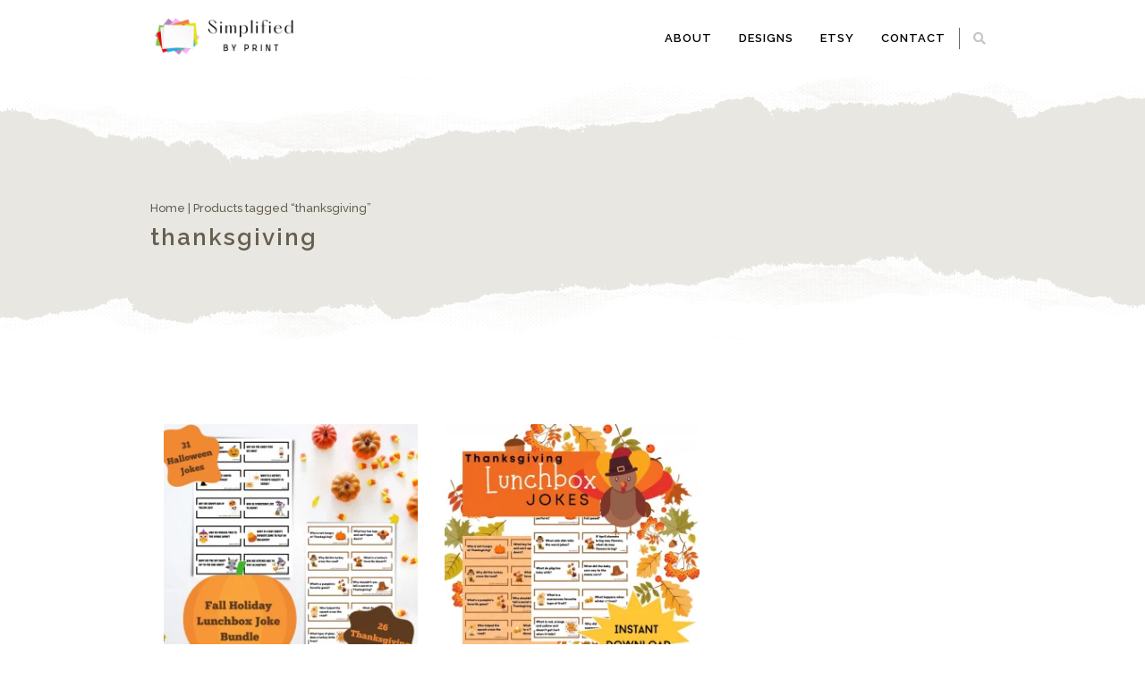

--- FILE ---
content_type: text/html; charset=UTF-8
request_url: https://simplifiedbyprint.com/product-tag/thanksgiving/
body_size: 16930
content:
<!DOCTYPE html>
<html xmlns="http://www.w3.org/1999/xhtml" lang="en-US">
	<head>
		<meta http-equiv="Content-Type" content="text/html; charset=UTF-8" />
		<meta name="viewport" content="width=device-width, maximum-scale=1" />
		<link rel="profile" href="http://gmpg.org/xfn/11" />
		<link rel="pingback" href="https://simplifiedbyprint.com/xmlrpc.php" />
						<script>document.documentElement.className = document.documentElement.className + ' yes-js js_active js'</script>
			<title>thanksgiving &#8211; Simplified by Print</title>
<meta name='robots' content='max-image-preview:large' />
<link rel='dns-prefetch' href='//fonts.googleapis.com' />
<link href='https://fonts.gstatic.com' crossorigin rel='preconnect' />
<link rel="alternate" type="application/rss+xml" title="Simplified by Print &raquo; Feed" href="https://simplifiedbyprint.com/feed/" />
<link rel="alternate" type="application/rss+xml" title="Simplified by Print &raquo; Comments Feed" href="https://simplifiedbyprint.com/comments/feed/" />
<link rel="alternate" type="application/rss+xml" title="Simplified by Print &raquo; thanksgiving Tag Feed" href="https://simplifiedbyprint.com/product-tag/thanksgiving/feed/" />
<style id='wp-img-auto-sizes-contain-inline-css' type='text/css'>
img:is([sizes=auto i],[sizes^="auto," i]){contain-intrinsic-size:3000px 1500px}
/*# sourceURL=wp-img-auto-sizes-contain-inline-css */
</style>
<style id='wp-emoji-styles-inline-css' type='text/css'>

	img.wp-smiley, img.emoji {
		display: inline !important;
		border: none !important;
		box-shadow: none !important;
		height: 1em !important;
		width: 1em !important;
		margin: 0 0.07em !important;
		vertical-align: -0.1em !important;
		background: none !important;
		padding: 0 !important;
	}
/*# sourceURL=wp-emoji-styles-inline-css */
</style>
<link rel='stylesheet' id='wp-block-library-css' href='https://simplifiedbyprint.com/wp-includes/css/dist/block-library/style.min.css?ver=6.9' type='text/css' media='all' />
<link rel='stylesheet' id='wc-blocks-style-css' href='https://simplifiedbyprint.com/wp-content/plugins/woocommerce/assets/client/blocks/wc-blocks.css?ver=wc-10.4.3' type='text/css' media='all' />
<link rel='stylesheet' id='jquery-selectBox-css' href='https://simplifiedbyprint.com/wp-content/plugins/yith-woocommerce-wishlist/assets/css/jquery.selectBox.css?ver=1.2.0' type='text/css' media='all' />
<link rel='stylesheet' id='woocommerce_prettyPhoto_css-css' href='//simplifiedbyprint.com/wp-content/plugins/woocommerce/assets/css/prettyPhoto.css?ver=3.1.6' type='text/css' media='all' />
<link rel='stylesheet' id='yith-wcwl-main-css' href='https://simplifiedbyprint.com/wp-content/plugins/yith-woocommerce-wishlist/assets/css/style.css?ver=4.11.0' type='text/css' media='all' />
<style id='yith-wcwl-main-inline-css' type='text/css'>
 :root { --rounded-corners-radius: 16px; --color-add-to-cart-background: #333333; --color-add-to-cart-text: #FFFFFF; --color-add-to-cart-border: #333333; --color-add-to-cart-background-hover: #4F4F4F; --color-add-to-cart-text-hover: #FFFFFF; --color-add-to-cart-border-hover: #4F4F4F; --add-to-cart-rounded-corners-radius: 16px; --color-button-style-1-background: #333333; --color-button-style-1-text: #FFFFFF; --color-button-style-1-border: #333333; --color-button-style-1-background-hover: #4F4F4F; --color-button-style-1-text-hover: #FFFFFF; --color-button-style-1-border-hover: #4F4F4F; --color-button-style-2-background: #333333; --color-button-style-2-text: #FFFFFF; --color-button-style-2-border: #333333; --color-button-style-2-background-hover: #4F4F4F; --color-button-style-2-text-hover: #FFFFFF; --color-button-style-2-border-hover: #4F4F4F; --color-wishlist-table-background: #FFFFFF; --color-wishlist-table-text: #6d6c6c; --color-wishlist-table-border: #FFFFFF; --color-headers-background: #F4F4F4; --color-share-button-color: #FFFFFF; --color-share-button-color-hover: #FFFFFF; --color-fb-button-background: #39599E; --color-fb-button-background-hover: #595A5A; --color-tw-button-background: #45AFE2; --color-tw-button-background-hover: #595A5A; --color-pr-button-background: #AB2E31; --color-pr-button-background-hover: #595A5A; --color-em-button-background: #FBB102; --color-em-button-background-hover: #595A5A; --color-wa-button-background: #00A901; --color-wa-button-background-hover: #595A5A; --feedback-duration: 3s } 
 :root { --rounded-corners-radius: 16px; --color-add-to-cart-background: #333333; --color-add-to-cart-text: #FFFFFF; --color-add-to-cart-border: #333333; --color-add-to-cart-background-hover: #4F4F4F; --color-add-to-cart-text-hover: #FFFFFF; --color-add-to-cart-border-hover: #4F4F4F; --add-to-cart-rounded-corners-radius: 16px; --color-button-style-1-background: #333333; --color-button-style-1-text: #FFFFFF; --color-button-style-1-border: #333333; --color-button-style-1-background-hover: #4F4F4F; --color-button-style-1-text-hover: #FFFFFF; --color-button-style-1-border-hover: #4F4F4F; --color-button-style-2-background: #333333; --color-button-style-2-text: #FFFFFF; --color-button-style-2-border: #333333; --color-button-style-2-background-hover: #4F4F4F; --color-button-style-2-text-hover: #FFFFFF; --color-button-style-2-border-hover: #4F4F4F; --color-wishlist-table-background: #FFFFFF; --color-wishlist-table-text: #6d6c6c; --color-wishlist-table-border: #FFFFFF; --color-headers-background: #F4F4F4; --color-share-button-color: #FFFFFF; --color-share-button-color-hover: #FFFFFF; --color-fb-button-background: #39599E; --color-fb-button-background-hover: #595A5A; --color-tw-button-background: #45AFE2; --color-tw-button-background-hover: #595A5A; --color-pr-button-background: #AB2E31; --color-pr-button-background-hover: #595A5A; --color-em-button-background: #FBB102; --color-em-button-background-hover: #595A5A; --color-wa-button-background: #00A901; --color-wa-button-background-hover: #595A5A; --feedback-duration: 3s } 
 :root { --rounded-corners-radius: 16px; --color-add-to-cart-background: #333333; --color-add-to-cart-text: #FFFFFF; --color-add-to-cart-border: #333333; --color-add-to-cart-background-hover: #4F4F4F; --color-add-to-cart-text-hover: #FFFFFF; --color-add-to-cart-border-hover: #4F4F4F; --add-to-cart-rounded-corners-radius: 16px; --color-button-style-1-background: #333333; --color-button-style-1-text: #FFFFFF; --color-button-style-1-border: #333333; --color-button-style-1-background-hover: #4F4F4F; --color-button-style-1-text-hover: #FFFFFF; --color-button-style-1-border-hover: #4F4F4F; --color-button-style-2-background: #333333; --color-button-style-2-text: #FFFFFF; --color-button-style-2-border: #333333; --color-button-style-2-background-hover: #4F4F4F; --color-button-style-2-text-hover: #FFFFFF; --color-button-style-2-border-hover: #4F4F4F; --color-wishlist-table-background: #FFFFFF; --color-wishlist-table-text: #6d6c6c; --color-wishlist-table-border: #FFFFFF; --color-headers-background: #F4F4F4; --color-share-button-color: #FFFFFF; --color-share-button-color-hover: #FFFFFF; --color-fb-button-background: #39599E; --color-fb-button-background-hover: #595A5A; --color-tw-button-background: #45AFE2; --color-tw-button-background-hover: #595A5A; --color-pr-button-background: #AB2E31; --color-pr-button-background-hover: #595A5A; --color-em-button-background: #FBB102; --color-em-button-background-hover: #595A5A; --color-wa-button-background: #00A901; --color-wa-button-background-hover: #595A5A; --feedback-duration: 3s } 
 :root { --rounded-corners-radius: 16px; --color-add-to-cart-background: #333333; --color-add-to-cart-text: #FFFFFF; --color-add-to-cart-border: #333333; --color-add-to-cart-background-hover: #4F4F4F; --color-add-to-cart-text-hover: #FFFFFF; --color-add-to-cart-border-hover: #4F4F4F; --add-to-cart-rounded-corners-radius: 16px; --color-button-style-1-background: #333333; --color-button-style-1-text: #FFFFFF; --color-button-style-1-border: #333333; --color-button-style-1-background-hover: #4F4F4F; --color-button-style-1-text-hover: #FFFFFF; --color-button-style-1-border-hover: #4F4F4F; --color-button-style-2-background: #333333; --color-button-style-2-text: #FFFFFF; --color-button-style-2-border: #333333; --color-button-style-2-background-hover: #4F4F4F; --color-button-style-2-text-hover: #FFFFFF; --color-button-style-2-border-hover: #4F4F4F; --color-wishlist-table-background: #FFFFFF; --color-wishlist-table-text: #6d6c6c; --color-wishlist-table-border: #FFFFFF; --color-headers-background: #F4F4F4; --color-share-button-color: #FFFFFF; --color-share-button-color-hover: #FFFFFF; --color-fb-button-background: #39599E; --color-fb-button-background-hover: #595A5A; --color-tw-button-background: #45AFE2; --color-tw-button-background-hover: #595A5A; --color-pr-button-background: #AB2E31; --color-pr-button-background-hover: #595A5A; --color-em-button-background: #FBB102; --color-em-button-background-hover: #595A5A; --color-wa-button-background: #00A901; --color-wa-button-background-hover: #595A5A; --feedback-duration: 3s } 
/*# sourceURL=yith-wcwl-main-inline-css */
</style>
<style id='global-styles-inline-css' type='text/css'>
:root{--wp--preset--aspect-ratio--square: 1;--wp--preset--aspect-ratio--4-3: 4/3;--wp--preset--aspect-ratio--3-4: 3/4;--wp--preset--aspect-ratio--3-2: 3/2;--wp--preset--aspect-ratio--2-3: 2/3;--wp--preset--aspect-ratio--16-9: 16/9;--wp--preset--aspect-ratio--9-16: 9/16;--wp--preset--color--black: #000000;--wp--preset--color--cyan-bluish-gray: #abb8c3;--wp--preset--color--white: #ffffff;--wp--preset--color--pale-pink: #f78da7;--wp--preset--color--vivid-red: #cf2e2e;--wp--preset--color--luminous-vivid-orange: #ff6900;--wp--preset--color--luminous-vivid-amber: #fcb900;--wp--preset--color--light-green-cyan: #7bdcb5;--wp--preset--color--vivid-green-cyan: #00d084;--wp--preset--color--pale-cyan-blue: #8ed1fc;--wp--preset--color--vivid-cyan-blue: #0693e3;--wp--preset--color--vivid-purple: #9b51e0;--wp--preset--gradient--vivid-cyan-blue-to-vivid-purple: linear-gradient(135deg,rgb(6,147,227) 0%,rgb(155,81,224) 100%);--wp--preset--gradient--light-green-cyan-to-vivid-green-cyan: linear-gradient(135deg,rgb(122,220,180) 0%,rgb(0,208,130) 100%);--wp--preset--gradient--luminous-vivid-amber-to-luminous-vivid-orange: linear-gradient(135deg,rgb(252,185,0) 0%,rgb(255,105,0) 100%);--wp--preset--gradient--luminous-vivid-orange-to-vivid-red: linear-gradient(135deg,rgb(255,105,0) 0%,rgb(207,46,46) 100%);--wp--preset--gradient--very-light-gray-to-cyan-bluish-gray: linear-gradient(135deg,rgb(238,238,238) 0%,rgb(169,184,195) 100%);--wp--preset--gradient--cool-to-warm-spectrum: linear-gradient(135deg,rgb(74,234,220) 0%,rgb(151,120,209) 20%,rgb(207,42,186) 40%,rgb(238,44,130) 60%,rgb(251,105,98) 80%,rgb(254,248,76) 100%);--wp--preset--gradient--blush-light-purple: linear-gradient(135deg,rgb(255,206,236) 0%,rgb(152,150,240) 100%);--wp--preset--gradient--blush-bordeaux: linear-gradient(135deg,rgb(254,205,165) 0%,rgb(254,45,45) 50%,rgb(107,0,62) 100%);--wp--preset--gradient--luminous-dusk: linear-gradient(135deg,rgb(255,203,112) 0%,rgb(199,81,192) 50%,rgb(65,88,208) 100%);--wp--preset--gradient--pale-ocean: linear-gradient(135deg,rgb(255,245,203) 0%,rgb(182,227,212) 50%,rgb(51,167,181) 100%);--wp--preset--gradient--electric-grass: linear-gradient(135deg,rgb(202,248,128) 0%,rgb(113,206,126) 100%);--wp--preset--gradient--midnight: linear-gradient(135deg,rgb(2,3,129) 0%,rgb(40,116,252) 100%);--wp--preset--font-size--small: 13px;--wp--preset--font-size--medium: 20px;--wp--preset--font-size--large: 36px;--wp--preset--font-size--x-large: 42px;--wp--preset--spacing--20: 0.44rem;--wp--preset--spacing--30: 0.67rem;--wp--preset--spacing--40: 1rem;--wp--preset--spacing--50: 1.5rem;--wp--preset--spacing--60: 2.25rem;--wp--preset--spacing--70: 3.38rem;--wp--preset--spacing--80: 5.06rem;--wp--preset--shadow--natural: 6px 6px 9px rgba(0, 0, 0, 0.2);--wp--preset--shadow--deep: 12px 12px 50px rgba(0, 0, 0, 0.4);--wp--preset--shadow--sharp: 6px 6px 0px rgba(0, 0, 0, 0.2);--wp--preset--shadow--outlined: 6px 6px 0px -3px rgb(255, 255, 255), 6px 6px rgb(0, 0, 0);--wp--preset--shadow--crisp: 6px 6px 0px rgb(0, 0, 0);}:where(.is-layout-flex){gap: 0.5em;}:where(.is-layout-grid){gap: 0.5em;}body .is-layout-flex{display: flex;}.is-layout-flex{flex-wrap: wrap;align-items: center;}.is-layout-flex > :is(*, div){margin: 0;}body .is-layout-grid{display: grid;}.is-layout-grid > :is(*, div){margin: 0;}:where(.wp-block-columns.is-layout-flex){gap: 2em;}:where(.wp-block-columns.is-layout-grid){gap: 2em;}:where(.wp-block-post-template.is-layout-flex){gap: 1.25em;}:where(.wp-block-post-template.is-layout-grid){gap: 1.25em;}.has-black-color{color: var(--wp--preset--color--black) !important;}.has-cyan-bluish-gray-color{color: var(--wp--preset--color--cyan-bluish-gray) !important;}.has-white-color{color: var(--wp--preset--color--white) !important;}.has-pale-pink-color{color: var(--wp--preset--color--pale-pink) !important;}.has-vivid-red-color{color: var(--wp--preset--color--vivid-red) !important;}.has-luminous-vivid-orange-color{color: var(--wp--preset--color--luminous-vivid-orange) !important;}.has-luminous-vivid-amber-color{color: var(--wp--preset--color--luminous-vivid-amber) !important;}.has-light-green-cyan-color{color: var(--wp--preset--color--light-green-cyan) !important;}.has-vivid-green-cyan-color{color: var(--wp--preset--color--vivid-green-cyan) !important;}.has-pale-cyan-blue-color{color: var(--wp--preset--color--pale-cyan-blue) !important;}.has-vivid-cyan-blue-color{color: var(--wp--preset--color--vivid-cyan-blue) !important;}.has-vivid-purple-color{color: var(--wp--preset--color--vivid-purple) !important;}.has-black-background-color{background-color: var(--wp--preset--color--black) !important;}.has-cyan-bluish-gray-background-color{background-color: var(--wp--preset--color--cyan-bluish-gray) !important;}.has-white-background-color{background-color: var(--wp--preset--color--white) !important;}.has-pale-pink-background-color{background-color: var(--wp--preset--color--pale-pink) !important;}.has-vivid-red-background-color{background-color: var(--wp--preset--color--vivid-red) !important;}.has-luminous-vivid-orange-background-color{background-color: var(--wp--preset--color--luminous-vivid-orange) !important;}.has-luminous-vivid-amber-background-color{background-color: var(--wp--preset--color--luminous-vivid-amber) !important;}.has-light-green-cyan-background-color{background-color: var(--wp--preset--color--light-green-cyan) !important;}.has-vivid-green-cyan-background-color{background-color: var(--wp--preset--color--vivid-green-cyan) !important;}.has-pale-cyan-blue-background-color{background-color: var(--wp--preset--color--pale-cyan-blue) !important;}.has-vivid-cyan-blue-background-color{background-color: var(--wp--preset--color--vivid-cyan-blue) !important;}.has-vivid-purple-background-color{background-color: var(--wp--preset--color--vivid-purple) !important;}.has-black-border-color{border-color: var(--wp--preset--color--black) !important;}.has-cyan-bluish-gray-border-color{border-color: var(--wp--preset--color--cyan-bluish-gray) !important;}.has-white-border-color{border-color: var(--wp--preset--color--white) !important;}.has-pale-pink-border-color{border-color: var(--wp--preset--color--pale-pink) !important;}.has-vivid-red-border-color{border-color: var(--wp--preset--color--vivid-red) !important;}.has-luminous-vivid-orange-border-color{border-color: var(--wp--preset--color--luminous-vivid-orange) !important;}.has-luminous-vivid-amber-border-color{border-color: var(--wp--preset--color--luminous-vivid-amber) !important;}.has-light-green-cyan-border-color{border-color: var(--wp--preset--color--light-green-cyan) !important;}.has-vivid-green-cyan-border-color{border-color: var(--wp--preset--color--vivid-green-cyan) !important;}.has-pale-cyan-blue-border-color{border-color: var(--wp--preset--color--pale-cyan-blue) !important;}.has-vivid-cyan-blue-border-color{border-color: var(--wp--preset--color--vivid-cyan-blue) !important;}.has-vivid-purple-border-color{border-color: var(--wp--preset--color--vivid-purple) !important;}.has-vivid-cyan-blue-to-vivid-purple-gradient-background{background: var(--wp--preset--gradient--vivid-cyan-blue-to-vivid-purple) !important;}.has-light-green-cyan-to-vivid-green-cyan-gradient-background{background: var(--wp--preset--gradient--light-green-cyan-to-vivid-green-cyan) !important;}.has-luminous-vivid-amber-to-luminous-vivid-orange-gradient-background{background: var(--wp--preset--gradient--luminous-vivid-amber-to-luminous-vivid-orange) !important;}.has-luminous-vivid-orange-to-vivid-red-gradient-background{background: var(--wp--preset--gradient--luminous-vivid-orange-to-vivid-red) !important;}.has-very-light-gray-to-cyan-bluish-gray-gradient-background{background: var(--wp--preset--gradient--very-light-gray-to-cyan-bluish-gray) !important;}.has-cool-to-warm-spectrum-gradient-background{background: var(--wp--preset--gradient--cool-to-warm-spectrum) !important;}.has-blush-light-purple-gradient-background{background: var(--wp--preset--gradient--blush-light-purple) !important;}.has-blush-bordeaux-gradient-background{background: var(--wp--preset--gradient--blush-bordeaux) !important;}.has-luminous-dusk-gradient-background{background: var(--wp--preset--gradient--luminous-dusk) !important;}.has-pale-ocean-gradient-background{background: var(--wp--preset--gradient--pale-ocean) !important;}.has-electric-grass-gradient-background{background: var(--wp--preset--gradient--electric-grass) !important;}.has-midnight-gradient-background{background: var(--wp--preset--gradient--midnight) !important;}.has-small-font-size{font-size: var(--wp--preset--font-size--small) !important;}.has-medium-font-size{font-size: var(--wp--preset--font-size--medium) !important;}.has-large-font-size{font-size: var(--wp--preset--font-size--large) !important;}.has-x-large-font-size{font-size: var(--wp--preset--font-size--x-large) !important;}
/*# sourceURL=global-styles-inline-css */
</style>

<style id='classic-theme-styles-inline-css' type='text/css'>
/*! This file is auto-generated */
.wp-block-button__link{color:#fff;background-color:#32373c;border-radius:9999px;box-shadow:none;text-decoration:none;padding:calc(.667em + 2px) calc(1.333em + 2px);font-size:1.125em}.wp-block-file__button{background:#32373c;color:#fff;text-decoration:none}
/*# sourceURL=/wp-includes/css/classic-themes.min.css */
</style>
<link rel='stylesheet' id='rs-plugin-settings-css' href='https://simplifiedbyprint.com/wp-content/plugins/revslider/public/assets/css/rs6.css?ver=6.4.3' type='text/css' media='all' />
<style id='rs-plugin-settings-inline-css' type='text/css'>
#rs-demo-id {}
/*# sourceURL=rs-plugin-settings-inline-css */
</style>
<style id='woocommerce-inline-inline-css' type='text/css'>
.woocommerce form .form-row .required { visibility: visible; }
/*# sourceURL=woocommerce-inline-inline-css */
</style>
<link rel='stylesheet' id='zass-plugins-css' href='https://simplifiedbyprint.com/wp-content/themes/zass/styles/zass-js-plugins-css/zass-plugins.min.css?ver=6.9' type='text/css' media='all' />
<link rel='preload' as='style'  href='//fonts.googleapis.com/css?family=Open+Sans%7CRaleway%3A100%2C100italic%2C200%2C200italic%2C300%2C300italic%2C400%2C400italic%2C500%2C500italic%2C600%2C600italic%2C700%2C700italic%2C800%2C800italic%2C900%2C900italic%26subset%3Dlatin&#038;display=swap&#038;ver=6.9' type='text/css'  />
<link rel='stylesheet' onload="this.media='all'" id='zass-fonts-css' href='//fonts.googleapis.com/css?family=Open+Sans%7CRaleway%3A100%2C100italic%2C200%2C200italic%2C300%2C300italic%2C400%2C400italic%2C500%2C500italic%2C600%2C600italic%2C700%2C700italic%2C800%2C800italic%2C900%2C900italic%26subset%3Dlatin&#038;display=swap&#038;ver=6.9' type='text/css' media='print' />
<link rel='stylesheet' id='zass-preloader-css' href='https://simplifiedbyprint.com/wp-content/themes/zass/styles/zass-preloader.css?ver=6.9' type='text/css' media='all' />
<link rel='stylesheet' id='zass-style-css' href='https://simplifiedbyprint.com/wp-content/themes/zass/style.css?ver=6.9' type='text/css' media='all' />
<style id='zass-style-inline-css' type='text/css'>
/* Site main accent color */
			div.widget_categories ul li.current-cat > a:before, p.woocommerce-thankyou-order-received, .wpb_zass_banner a span.zass_banner-icon, .toggler:before, .zass-product-slider.owl-carousel .owl-nav .owl-prev:hover, .zass-product-slider.owl-carousel .owl-nav .owl-next:hover, .widget_shopping_cart_content p.buttons .button.checkout, .zass-portfolio-categories ul li a:hover, .zass-portfolio-categories ul li a.is-checked, .zass-event-countdown .is-countdown, .video_controlls a#video-volume:after, div.widget_categories ul li > a:hover:before, #main-menu ul.menu > li > a:hover, #main-menu ul.menu > li.current-menu-item > a, li.product-category.product a h3, .otw-input-wrap:before, .summary.entry-summary .yith-wcwl-add-to-wishlist a:before, .summary.entry-summary .yith-wcwl-add-to-wishlist a:after, .summary.entry-summary .compare::before, .prod_hold .price_hold:before, a.bbp-forum-title:hover, .portfolio_top .project-data .main-features .checklist li:before, body.zass_transparent_header #main-menu ul.menu > li.current_page_item > a:before, body.zass_transparent_header #main-menu ul.menu > li.current-menu-item > a:before, body.zass_transparent_header #main-menu ul.menu > li > a:hover:before {
				color:#65dbe2;
			}
			a.sidebar-trigger, #cart-module .cart-contents span.count, .wcmp_sorted_vendors:before, td.tribe-events-present > div:first-of-type, a.mob-close-toggle:hover, #main-menu ul.menu > li > a:before, .pagination .links a:hover, .dokan-pagination-container .dokan-pagination li a:hover, a.mob-menu-toggle i, .bbp-pagination-links a:hover, .zass-search-cart-holder #search.active > span:hover, a.close-off-canvas:hover, .zass_content_slider .owl-dot.active span, #main-menu ul.menu > li > .zass-custom-menu-label, li.product-category.product h3 mark:after, div.product-category.product h3 mark:after, #main-menu li ul.sub-menu li.zass_colum_title > a:after, #main-menu li ul.sub-menu li.zass_colum_title > a:before, .blog-post-meta span.sticky_post, #zass_price_range, .zass_image_list a.zass-magnific-gallery-item:before, #bbpress-forums > #subscription-toggle a.subscription-toggle, .widget > h3:first-child:before, .widget > h3:first-child:after, .zass-portfolio-categories ul li a:hover:before, .zass-portfolio-categories ul li a.is-checked:before, .zass-portfolio-categories ul li a:hover:after, .zass-portfolio-categories ul li a.is-checked:after, .flex-direction-nav a, ul.status-closed li.bbp-topic-title .bbp-topic-permalink:before, ul.sticky li.bbp-topic-title .bbp-topic-permalink:before, ul.super-sticky li.bbp-topic-title .bbp-topic-permalink:before {
				background-color:#65dbe2;
			}
			.bbp-topics-front ul.super-sticky, .blog-post.sticky, #main-menu li ul.sub-menu li.zass-highlight-menu-item:after, .error404 div.blog-post-excerpt, .zass_blog_masonry:not(.zass-related-blog-posts) .sticky .zass_post_data_holder, .zass-none-overlay.zass-10px-gap .portfolio-unit-holder:hover, .portfolio-unit-info a.portfolio-lightbox-link:hover, .zass-product-slider.owl-carousel .owl-nav .owl-prev:hover, .zass-product-slider.owl-carousel .owl-nav .owl-next:hover, .widget_shopping_cart_content p.buttons .button.checkout, .zass_banner_text:before, .zass_banner_text:after, body table.booked-calendar td.today .date span, .vc_tta-color-white.vc_tta-style-modern .vc_tta-tab.vc_active > a, .bbp-topics ul.super-sticky, .bbp-topics ul.sticky, .bbp-forum-content ul.sticky, a.sidebar-trigger:hover:after, .zass-pulsator-accent .wpb_wrapper:after, ul.tabs li.active a {
				border-color:#65dbe2 !Important;
			}
			::-moz-selection {
				background:#65dbe2;
			}
			::selection {
				background:#65dbe2;
			}
			.box-sort-filter .ui-slider-horizontal .ui-slider-handle, .widget_price_filter .ui-slider-handle.ui-state-default.ui-corner-all {
				background:#65dbe2 !Important;
			}
			li.product-category.product h3 mark, div.product-category.product h3 mark, .widget_shopping_cart_content a.remove:hover, .col2-set.addresses header a.edit { background:#main-site-color; }
			blockquote, q { border-left-color:#65dbe2; }
			.double-bounce2 { background-color:#65dbe2; }
			/* Links color */
			a, div.widget_categories ul li a:hover, div.widget_nav_menu ul li a:hover, div.widget_archive ul li a:hover, div.widget_recent_comments ul li a:hover, div.widget_pages ul li a:hover, div.widget_links ul li a:hover, div.widget_recent_entries ul a:hover, div.widget_meta ul li a:hover, div.widget_display_forums ul li a:hover, .widget_display_replies ul li a:hover, .widget_display_topics li > a.bbp-forum-title:hover, .widget_display_stats dt:hover, .widget_display_stats dd:hover, div.widget_display_views ul li a:hover, .widget_layered_nav ul li a:hover, .widget_product_categories ul li a:hover {color:#65dbe2;}
			/* Links hover color */
			a:hover{color:#65dbe2;}
			/* Widgets Title Color */
			.sidebar .box h3, .wpb_widgetised_column .box h3, h2.widgettitle, h2.wpb_flickr_heading{color:#000000;}
			/* Buttons Default style */
			    		a.button, .wcv-navigation ul.menu.horizontal li a, .wcv-pro-dashboard input[type="submit"], .zass-pricing-table-button a, button.wcv-button, .widget_shopping_cart_content p.buttons .button, input.button, button.button, a.button-inline, #submit_btn, #submit, .wpcf7-submit, #bbpress-forums #bbp-search-form #bbp_search, form.mc4wp-form input[type=submit], form.mc4wp-form input[type=email] {
    		border-radius: 2em !important;
			}
						/* WordPress Default Buttons Color */
			a.button, button.wcv-button, input.button, .wcv-navigation ul.menu.horizontal li a, nav.woocommerce-MyAccount-navigation ul li a, button.button, a.button-inline, #submit_btn, #submit, .wpcf7-submit, .col2-set.addresses header a.edit, input.otw-submit, form.mc4wp-form input[type=submit], .tribe-events-button, input[type="submit"] {border-color:#000000; color:#000000;}
			.wcmp_regi_main .button {border-color:#000000 !important; color:#000000 !important;}
			/* WordPress Default Buttons Hover Color */
			a.button:hover, button.wcv-button:hover, input.button:hover, .wcv-navigation ul.menu.horizontal li a:hover, .wcv-navigation ul.menu.horizontal li.active a, button.button:hover, nav.woocommerce-MyAccount-navigation ul li.is-active a, nav.woocommerce-MyAccount-navigation ul li a:hover, a.button-inline:hover, #submit_btn:hover, #submit:hover, .wpcf7-submit:hover, .r_more:hover, .r_more_right:hover, div.prod_hold a.button.add_to_cart_button:hover, button.single_add_to_cart_button:hover, .zass-product-slide-cart .button.add_to_cart_button:hover, input.otw-submit:hover, form.mc4wp-form input[type=submit]:hover, .wc-proceed-to-checkout a.checkout-button.button:hover {border-color:#000000 !important; color:#000000 !important;}
			.wcmp_regi_main .button:hover {border-color:#000000 !important; color:#000000 !important;}
			/* NEW label color */
			div.prod_hold .new_prod{background-color:#65dbe2;}
			/* SALE label color */
			div.prod_hold .sale, span.onsale, .count_holder_small .count_info:first-child {background-color:#65dbe2;}
			/* Standard page title color (no background image) */
			#zass_page_title h1.heading-title, #zass_page_title h1.heading-title a, .breadcrumb,.breadcrumb a, .zass-dark-skin #zass_page_title h1.heading-title a {color:#665f50;}
			/* Standard page subtitle color (no background image) */
			.zass_title_holder h6 {color:#666666;}
			/* Customized page title color (with background image) */
			#zass_page_title.zass_title_holder.title_has_image h1.heading-title, #zass_page_title.zass_title_holder.title_has_image h6, #zass_page_title.zass_title_holder.title_has_image .breadcrumb, #zass_page_title.zass_title_holder.title_has_image .breadcrumb a {
				color:#FFFFFF;
			}
			/* Standard page title background color (no background image) */
			.zass_title_holder, .zass_title_holder .inner:before, body.zass_header_left .zass_title_holder:not(.title_has_image) .inner {background-color:#e9e7e2;}
			/* Standard page title border color (no background image) */
			.zass_title_holder, body.zass_header_left .zass_title_holder:not(.title_has_image) .inner { border-color:#f1f1f1; }
			.zass_title_holder .inner:before { border-color: transparent #f1f1f1 #f1f1f1 transparent; }
			/* Post Date  background color */
			div.post .post-date, div.product.type-product .post-date, div.page.type-page .post-date, div.attachment .post-date {background-color:#65dbe2; }
			/* Portfolio overlay background color */
			.portfolio-unit-holder, .zass_image_list a.zass-magnific-gallery-item:before {background-color:#303038;}
			/* Portfolio overlay text color */
			div:not(.zass-none-overlay).portfolio-unit.masonry-unit a.portfolio-link, div:not(.zass-none-overlay).portfolio-unit.masonry-unit a.portfolio-link small, div:not(.zass-none-overlay).portfolio-unit.masonry-unit a.portfolio-link h4, div:not(.zass-none-overlay).portfolio-unit.masonry-unit,
			div:not(.zass-none-overlay).portfolio-unit.masonry-unit a.portfolio-link p, div:not(.zass-none-overlay).portfolio-unit.portfolio-col-2 a.portfolio-link, div:not(.zass-none-overlay).portfolio-unit.portfolio-col-2 a.portfolio-link small, div:not(.zass-none-overlay).portfolio-unit.portfolio-col-2 a.portfolio-link h4,
			div:not(.zass-none-overlay).portfolio-unit.portfolio-col-2, div:not(.zass-none-overlay).portfolio-unit.portfolio-col-2 a.portfolio-link p, div:not(.zass-none-overlay).portfolio-unit.portfolio-col-3 a.portfolio-link, div:not(.zass-none-overlay).portfolio-unit.portfolio-col-3 a.portfolio-link small,
			div:not(.zass-none-overlay).portfolio-unit.portfolio-col-3 a.portfolio-link h4, div:not(.zass-none-overlay).portfolio-unit.portfolio-col-3, div:not(.zass-none-overlay).portfolio-unit.portfolio-col-3 a.portfolio-link p, div:not(.zass-none-overlay).portfolio-unit.portfolio-col-4 a.portfolio-link,
			div:not(.zass-none-overlay).portfolio-unit.portfolio-col-4 a.portfolio-link small, div:not(.zass-none-overlay).portfolio-unit.portfolio-col-4 a.portfolio-link h4, div:not(.zass-none-overlay).portfolio-unit.portfolio-col-4, div:not(.zass-none-overlay).portfolio-unit.portfolio-col-4 a.portfolio-link p,
			div:not(.zass-none-overlay).similar_projects .portfolio-unit a.portfolio-link, div:not(.zass-none-overlay).similar_projects .portfolio-unit a.portfolio-link small, div:not(.zass-none-overlay).similar_projects .portfolio-unit a.portfolio-link h4, div:not(.zass-none-overlay).similar_projects .portfolio-unit,
			div:not(.zass-none-overlay).similar_projects .portfolio-unit a.portfolio-link p, div:not(.zass-none-overlay).owl-item .portfolio-unit a.portfolio-link, div:not(.zass-none-overlay).owl-item .portfolio-unit a.portfolio-link small, div:not(.zass-none-overlay).owl-item .portfolio-unit a.portfolio-link h4,
			div:not(.zass-none-overlay).owl-item .portfolio-unit, div:not(.zass-none-overlay).owl-item .portfolio-unit a.portfolio-link p, div:not(.zass-none-overlay).portfolio-unit.portfolio-col-5 a.portfolio-link, div:not(.zass-none-overlay).portfolio-unit.portfolio-col-5 a.portfolio-link small,
			div:not(.zass-none-overlay).portfolio-unit.portfolio-col-5 a.portfolio-link h4, div:not(.zass-none-overlay).portfolio-unit.portfolio-col-5, div:not(.zass-none-overlay).portfolio-unit.portfolio-col-5 a.portfolio-link p, div:not(.zass-none-overlay).portfolio-unit.portfolio-col-6 a.portfolio-link,
			div:not(.zass-none-overlay).portfolio-unit.portfolio-col-6 a.portfolio-link small, div:not(.zass-none-overlay).portfolio-unit.portfolio-col-6 a.portfolio-link h4, div:not(.zass-none-overlay).portfolio-unit.portfolio-col-6, div:not(.zass-none-overlay).portfolio-unit.portfolio-col-6 a.portfolio-link p, div:not(.zass-none-overlay).zass_image_list a.zass-magnific-gallery-item:after {
				color:#ffffff;
			}
			.portfolio-unit-info a.portfolio-lightbox-link span {
				border-color:#ffffff;
			}
			/* Top Menu Bar Visible on Mobile */
						/* Header top bar background color */
			#header_top { background-color:#ffffff; border-color:#f5f5f5 !Important;}
			body.zass-overlay-header #header_top .inner { background-color:#ffffff; border-color:#f5f5f5 !Important;}
			/* Header middle section background color */
			#header_bottom, #header_bottom .inner:before {background-color:;}
			/* Header middle section bar border color */
			#header_bottom, #header_bottom .inner:before {border-color:#f5f5f5 !Important;}
						/* Main menu links color and typography */
						#main-menu ul.menu > li > a, #main-menu li div.zass-mega-menu > ul.sub-menu > li > a, .zass-wishlist-counter a, .zass-search-cart-holder a.sidebar-trigger:before, #header .zass-search-cart-holder .video_controlls a {color:#000000;font-size:13px;font-weight:600;font-style:normal;}
			/* Main menu links hover color */
			ul#mobile-menu.menu li a {font-size:13px;font-weight:600;font-style:normal;}
			/* Main menu links hover color */
			#main-menu ul.menu > li > a:hover, #main-menu ul.menu > li.current-menu-item > a, #main-menu ul.menu > li.zass-highlight-menu-item > a, body.zass_transparent_header #header #main-menu ul.menu > li > a:hover, body.zass_transparent_header #header #main-menu ul.menu > li.current-menu-item > a, #cart-module a.cart-contents, #main-menu li div.zass-mega-menu > ul.sub-menu > li > a:hover {color:#000000;}
			/* Main menu background hover color */
										#main-menu ul.menu > li.zass-highlight-menu-item > a, #main-menu ul.menu > li.zass-highlight-menu-item:after, #main-menu li ul.sub-menu li a:hover { background-color: #65dbe2;}
				#main-menu ul.menu > li.zass-highlight-menu-item:after { border-color: #65dbe2;}
										#main-menu ul.menu > li > a {text-transform: uppercase;}
						/* Main menu icons color */
						#main-menu ul.menu li a i {color: #65dbe2;}
						/* Header top bar menu links color */
			ul#topnav2 > li a, .zass-top-bar-message, #header_top .zass-social ul li a {color:#000000}
			/* Header top bar menu links hover color */
			ul#topnav2 li a:hover, body.zass_transparent_header ul#topnav2 > li a:hover {color:#65dbe2;}
			ul#topnav2 ul.sub-menu li a:hover, .zass-dark-skin ul#topnav2 ul.sub-menu a:hover, .zass-dark-skin ul#topnav2 li:hover ul.sub-menu a:hover {background-color:#65dbe2;}
			/* Header top bar menu links hover background color */
			ul#topnav2 li a:hover {background-color:;}
			/* Collapsible Pre-Header background color */
			#pre_header, .toggler {background-color:#f0eeea;}
			.toggler {border-color:#f0eeea;}
			/* Collapsible Pre-Header titles color */
			#pre_header .widget > h3:first-child {color:#333333;}
			/* Collapsible Pre-Header titles border color */
			#pre_header .widget > h3:first-child, #pre_header > .inner ul.product_list_widget li, #pre_header > .inner div.widget_nav_menu ul li a, #pre_header > .inner ul.products-list li {border-color:#000000;}
			#pre_header > .inner div.widget_categories ul li, #pre_header > .inner div.widget_archive ul li, #pre_header > .inner div.widget_recent_comments ul li, #pre_header > .inner div.widget_pages ul li,
			#pre_header > .inner div.widget_links ul li, #pre_header > .inner div.widget_recent_entries ul li, #pre_header > .inner div.widget_meta ul li, #pre_header > .inner div.widget_display_forums ul li,
			#pre_header > .inner .widget_display_replies ul li, #pre_header > .inner .widget_display_views ul li {border-color: #000000;}
			/* Collapsible Pre-Header links color */
			#pre_header a {color:#000000;}
			/* Transparent Header menu color */
			@media only screen and (min-width: 1024px) {
				body.zass_transparent_header #header #logo .zass-logo-title, body.zass_transparent_header #header #zass-account-holder a, body.zass_transparent_header #header #zass-account-holder a i, body.zass_transparent_header #header .zass-search-cart-holder .video_controlls a, body.zass_transparent_header #header #logo .zass-logo-subtitle, body.zass_transparent_header #header #main-menu ul.menu > li > a, body.zass_transparent_header #header .zass-search-cart-holder #search > span:after, body.zass_transparent_header .zass-search-cart-holder a.sidebar-trigger:before, body.zass_transparent_header #header #cart-module a.cart-contents, body.zass_transparent_header #header #cart-module a.cart-contents:before, body.zass_transparent_header #header .zass-wishlist-counter a, body.zass_transparent_header #header .zass-wishlist-counter a i {
					color:#FFFFFF !Important;
				}
				/* Transparent menu hover color */
							}
			/* Header background */
						
			#header, #header2 {background-color: #ffffff;}
						body.zass-overlay-header #header .main_menu_holder {background-color: #ffffff;}
			/* footer_background */
										#footer {background: url("https://simplifiedbyprint.com/wp-content/uploads/2018/09/zass_dark_hero1.jpg") top center no-repeat scroll;}
						#footer {background-color: #f0eeea;}
                        #footer {
                background-size: cover;
            }
            
			@media only screen and (min-width: 1024px) {
				body.zass_header_left.zass-overlay-header #footer, body.zass_header_left.zass-overlay-header #powered {background: none;}
				body.zass_header_left.zass-overlay-header #footer .inner {background-color: #f0eeea;}
				body.zass_header_left.zass-overlay-header #powered .inner {background-color: ;}
			}


			/* footer_titles_color + footer_title_border_color */
			#footer .widget > h3:first-child {color:#ffffff; border-color: #6e5544;}
			#footer > .inner ul.product_list_widget li, #footer > .inner div.widget_nav_menu ul li a, #footer > .inner ul.products-list li, #zass_footer_menu > li {border-color: #6e5544;}
			/* footer_menu_links_color */
			#zass_footer_menu > li a, #powered a, #powered .zass-social ul li a {color: #ffffff;}
			/* footer_links_color */
			#footer > .inner a {color: #ffffff;}
			/* footer_text_color */
			#footer {color: #cecece;}
			#footer > .inner div.widget_categories ul li, #footer > .inner div.widget_archive ul li, #footer > .inner div.widget_recent_comments ul li, #footer > .inner div.widget_pages ul li,
			#footer > .inner div.widget_links ul li, #footer > .inner div.widget_recent_entries ul li, #footer > .inner div.widget_meta ul li, #footer > .inner div.widget_display_forums ul li,
			#footer > .inner .widget_display_replies ul li, #footer > .inner .widget_display_views ul li, #footer > .inner div.widget_nav_menu ul li a {border-color: #6e5544;}
			/* footer_copyright_bar_bckgr_color */
			#powered{background-color: ; color: #cecece;}
			/* Body font */
						body {
                				    font-family:Open Sans;
                				font-size:14px;
				color:#000000;
			}
			#header #logo .zass-logo-subtitle, #header2 #logo .zass-logo-subtitle {
				color: #000000;
			}
			/* Text logo color and typography */
						#header #logo .zass-logo-title, #header2 #logo .zass-logo-title {color: #000000;font-size:24px;font-weight:800;font-style:normal;}
			/* Heading fonts */
			                            h1, h2, h3, h4, h5, h6, .tribe-countdown-text, div.prod_hold .name, .vendor_address p, .zass-event-countdown .is-countdown, #header #logo .zass-logo-title, #header2 #logo .zass-logo-title, .zass-counter-h1, .zass-typed-h1, .zass-typed-h2, .zass-typed-h3, .zass-typed-h4, .zass-typed-h5, .zass-typed-h6, .zass-counter-h2, body.woocommerce-account #customer_login.col2-set .owl-nav, .zass-counter-h3, .error404 div.blog-post-excerpt:before, #yith-wcwl-popup-message #yith-wcwl-message, div.added-product-text strong, .vc_pie_chart .vc_pie_chart_value, .countdown-amount, .zass-product-slide-price, .zass-counter-h4, .zass-counter-h5, .zass-search-cart-holder #search input[type="text"], .zass-counter-h6, .vc_tta-tabs:not(.vc_tta-style-modern) .vc_tta-tab, div.product .price span, a.bbp-forum-title, p.logged-in-as, .zass-pricing-table-price, li.bbp-forum-info, li.bbp-topic-title .bbp-topic-permalink, .breadcrumb, .offer_title, ul.tabs a, .wpb_tabs .wpb_tabs_nav li a, .wpb_tour .wpb_tabs_nav a, .wpb_accordion .wpb_accordion_wrapper .wpb_accordion_header a, .post-date .num, .zass-products-list-view div.prod_hold .name, .zass_shortcode_count_holder .countdown-amount, .post-date, .blog-post-meta span a, .widget_shopping_cart_content p.total, #cart-module a.cart-contents, .zass-wishlist-counter, .portfolio_top .project-data .project-details .simple-list-underlined li, .portfolio_top .project-data .main-features .checklist li, .summary.entry-summary .yith-wcwl-add-to-wishlist a {
                    font-family:Raleway;
                }
                
                                    #main-menu ul.menu li a, ul#mobile-menu.menu li a, #main-menu li div.zass-mega-menu > ul.sub-menu > li.zass_colum_title > a {
                        font-family:Raleway;
                    }
                
                                    a.button, input.button, button.button, a.button-inline, #submit_btn, #submit, .wpcf7-submit, .col2-set.addresses header a.edit, div.product input.qty, .zass-pricing-table-button a, .vc_btn3, nav.woocommerce-MyAccount-navigation ul li a {
                        font-family:Raleway;
                    }
                .wcmp_regi_main .button {
                    font-family:Raleway !important;
                }
                            			/* H1 */
						h1, .zass-counter-h1, .zass-typed-h1, .term-description p:first-of-type:first-letter, .zass-dropcap p:first-letter, .zass-dropcap h1:first-letter, .zass-dropcap h2:first-letter, .zass-dropcap h3:first-letter, .zass-dropcap h4:first-letter, .zass-dropcap h5:first-letter, .zass-dropcap h6:first-letter{color:#000000;font-size:62px;font-weight:800;font-style:normal;}
			/* H2 */
						h2, .zass-counter-h2, .zass-typed-h2, .icon_teaser h3:first-child, body.woocommerce-account #customer_login.col2-set .owl-nav button, #customer_login.u-columns.col2-set .owl-nav button {color:#000000;font-size:44px;font-weight:800;font-style:normal;}
			/* H3 */
						h3, .zass-counter-h3, .zass-typed-h3{color:#000000;font-size:34px;font-weight:700;font-style:normal;}
			/* H4 */
						h4, .zass-counter-h4, .zass-typed-h4{color:#000000;font-size:24px;font-weight:500;font-style:normal;}
			/* H5 */
						h5, .zass-counter-h5, .zass-typed-h5{color:#000000;font-size:18px;font-weight:500;font-style:normal;}
			/* H6 */
						h6, .zass-counter-h6, .zass-typed-h6{color:#000000;font-size:16px;}
						/* Add to Cart Color */
			div.prod_hold a.button.add_to_cart_button, button.single_add_to_cart_button, .wc-proceed-to-checkout a.checkout-button.button, .zass-product-slide-cart .button.add_to_cart_button {border-color:#000000 !important; color:#000000 !important;}
			/* Main menu background color */
						table.compare-list .add-to-cart td a.zass-quick-view-link, table.compare-list .add-to-cart td a.compare.button {
				display:none !important;
			}
/*# sourceURL=zass-style-inline-css */
</style>
<link rel='stylesheet' id='zass-responsive-css' href='https://simplifiedbyprint.com/wp-content/themes/zass/styles/zass-responsive.css?ver=6.9' type='text/css' media='all' />
<link rel='preload' as='style'  href='https://simplifiedbyprint.com/wp-content/themes/zass/styles/font-awesome/css/v4-shims.min.css?ver=6.9' type='text/css'  />
<link rel='stylesheet' onload="this.media='all'" id='font_awesome_5_shims-css' href='https://simplifiedbyprint.com/wp-content/themes/zass/styles/font-awesome/css/v4-shims.min.css?ver=6.9' type='text/css' media='print' />
<link rel='preload' as='style'  href='https://simplifiedbyprint.com/wp-content/themes/zass/styles/font-awesome/css/all.min.css?ver=6.9' type='text/css'  />
<link rel='stylesheet' onload="this.media='all'" id='font_awesome_5-css' href='https://simplifiedbyprint.com/wp-content/themes/zass/styles/font-awesome/css/all.min.css?ver=6.9' type='text/css' media='print' />
<link rel='preload' as='style'  href='https://simplifiedbyprint.com/wp-content/themes/zass/styles/et-line-font/style.css?ver=6.9' type='text/css'  />
<link rel='stylesheet' onload="this.media='all'" id='et-line-font-css' href='https://simplifiedbyprint.com/wp-content/themes/zass/styles/et-line-font/style.css?ver=6.9' type='text/css' media='print' />
<script type="text/javascript" src="https://simplifiedbyprint.com/wp-includes/js/jquery/jquery.min.js?ver=3.7.1" id="jquery-core-js"></script>
<script type="text/javascript" src="https://simplifiedbyprint.com/wp-includes/js/jquery/jquery-migrate.min.js?ver=3.4.1" id="jquery-migrate-js"></script>
<script type="text/javascript" src="https://simplifiedbyprint.com/wp-content/plugins/revslider/public/assets/js/rbtools.min.js?ver=6.4.3" id="tp-tools-js"></script>
<script type="text/javascript" src="https://simplifiedbyprint.com/wp-content/plugins/revslider/public/assets/js/rs6.min.js?ver=6.4.3" id="revmin-js"></script>
<script type="text/javascript" src="https://simplifiedbyprint.com/wp-content/plugins/woocommerce/assets/js/jquery-blockui/jquery.blockUI.min.js?ver=2.7.0-wc.10.4.3" id="wc-jquery-blockui-js" data-wp-strategy="defer"></script>
<script type="text/javascript" id="wc-add-to-cart-js-extra">
/* <![CDATA[ */
var wc_add_to_cart_params = {"ajax_url":"/wp-admin/admin-ajax.php","wc_ajax_url":"/?wc-ajax=%%endpoint%%","i18n_view_cart":"View cart","cart_url":"https://simplifiedbyprint.com/my-account-2/","is_cart":"","cart_redirect_after_add":"no"};
//# sourceURL=wc-add-to-cart-js-extra
/* ]]> */
</script>
<script type="text/javascript" src="https://simplifiedbyprint.com/wp-content/plugins/woocommerce/assets/js/frontend/add-to-cart.min.js?ver=10.4.3" id="wc-add-to-cart-js" data-wp-strategy="defer"></script>
<script type="text/javascript" src="https://simplifiedbyprint.com/wp-content/plugins/woocommerce/assets/js/js-cookie/js.cookie.min.js?ver=2.1.4-wc.10.4.3" id="wc-js-cookie-js" defer="defer" data-wp-strategy="defer"></script>
<script type="text/javascript" id="woocommerce-js-extra">
/* <![CDATA[ */
var woocommerce_params = {"ajax_url":"/wp-admin/admin-ajax.php","wc_ajax_url":"/?wc-ajax=%%endpoint%%","i18n_password_show":"Show password","i18n_password_hide":"Hide password"};
//# sourceURL=woocommerce-js-extra
/* ]]> */
</script>
<script type="text/javascript" src="https://simplifiedbyprint.com/wp-content/plugins/woocommerce/assets/js/frontend/woocommerce.min.js?ver=10.4.3" id="woocommerce-js" defer="defer" data-wp-strategy="defer"></script>
<script type="text/javascript" src="https://simplifiedbyprint.com/wp-content/plugins/js_composer/assets/js/vendors/woocommerce-add-to-cart.js?ver=6.6.0" id="vc_woocommerce-add-to-cart-js-js"></script>
<script type="text/javascript" src="https://simplifiedbyprint.com/wp-content/themes/zass/js/modernizr.custom.js?ver=6.9" id="modernizr-js"></script>
<link rel="https://api.w.org/" href="https://simplifiedbyprint.com/wp-json/" /><link rel="alternate" title="JSON" type="application/json" href="https://simplifiedbyprint.com/wp-json/wp/v2/product_tag/372" /><link rel="EditURI" type="application/rsd+xml" title="RSD" href="https://simplifiedbyprint.com/xmlrpc.php?rsd" />
<meta name="generator" content="WordPress 6.9" />
<meta name="generator" content="WooCommerce 10.4.3" />
	<noscript><style>.woocommerce-product-gallery{ opacity: 1 !important; }</style></noscript>
	<meta name="generator" content="Powered by WPBakery Page Builder - drag and drop page builder for WordPress."/>
<meta name="generator" content="Powered by Slider Revolution 6.4.3 - responsive, Mobile-Friendly Slider Plugin for WordPress with comfortable drag and drop interface." />
<link rel="icon" href="https://simplifiedbyprint.com/wp-content/uploads/2022/09/cropped-Simplified-by-Print-_Website-Icon-_-9182022-32x32.png" sizes="32x32" />
<link rel="icon" href="https://simplifiedbyprint.com/wp-content/uploads/2022/09/cropped-Simplified-by-Print-_Website-Icon-_-9182022-192x192.png" sizes="192x192" />
<link rel="apple-touch-icon" href="https://simplifiedbyprint.com/wp-content/uploads/2022/09/cropped-Simplified-by-Print-_Website-Icon-_-9182022-180x180.png" />
<meta name="msapplication-TileImage" content="https://simplifiedbyprint.com/wp-content/uploads/2022/09/cropped-Simplified-by-Print-_Website-Icon-_-9182022-270x270.png" />
<script type="text/javascript">function setREVStartSize(e){
			//window.requestAnimationFrame(function() {				 
				window.RSIW = window.RSIW===undefined ? window.innerWidth : window.RSIW;	
				window.RSIH = window.RSIH===undefined ? window.innerHeight : window.RSIH;	
				try {								
					var pw = document.getElementById(e.c).parentNode.offsetWidth,
						newh;
					pw = pw===0 || isNaN(pw) ? window.RSIW : pw;
					e.tabw = e.tabw===undefined ? 0 : parseInt(e.tabw);
					e.thumbw = e.thumbw===undefined ? 0 : parseInt(e.thumbw);
					e.tabh = e.tabh===undefined ? 0 : parseInt(e.tabh);
					e.thumbh = e.thumbh===undefined ? 0 : parseInt(e.thumbh);
					e.tabhide = e.tabhide===undefined ? 0 : parseInt(e.tabhide);
					e.thumbhide = e.thumbhide===undefined ? 0 : parseInt(e.thumbhide);
					e.mh = e.mh===undefined || e.mh=="" || e.mh==="auto" ? 0 : parseInt(e.mh,0);		
					if(e.layout==="fullscreen" || e.l==="fullscreen") 						
						newh = Math.max(e.mh,window.RSIH);					
					else{					
						e.gw = Array.isArray(e.gw) ? e.gw : [e.gw];
						for (var i in e.rl) if (e.gw[i]===undefined || e.gw[i]===0) e.gw[i] = e.gw[i-1];					
						e.gh = e.el===undefined || e.el==="" || (Array.isArray(e.el) && e.el.length==0)? e.gh : e.el;
						e.gh = Array.isArray(e.gh) ? e.gh : [e.gh];
						for (var i in e.rl) if (e.gh[i]===undefined || e.gh[i]===0) e.gh[i] = e.gh[i-1];
											
						var nl = new Array(e.rl.length),
							ix = 0,						
							sl;					
						e.tabw = e.tabhide>=pw ? 0 : e.tabw;
						e.thumbw = e.thumbhide>=pw ? 0 : e.thumbw;
						e.tabh = e.tabhide>=pw ? 0 : e.tabh;
						e.thumbh = e.thumbhide>=pw ? 0 : e.thumbh;					
						for (var i in e.rl) nl[i] = e.rl[i]<window.RSIW ? 0 : e.rl[i];
						sl = nl[0];									
						for (var i in nl) if (sl>nl[i] && nl[i]>0) { sl = nl[i]; ix=i;}															
						var m = pw>(e.gw[ix]+e.tabw+e.thumbw) ? 1 : (pw-(e.tabw+e.thumbw)) / (e.gw[ix]);					
						newh =  (e.gh[ix] * m) + (e.tabh + e.thumbh);
					}				
					if(window.rs_init_css===undefined) window.rs_init_css = document.head.appendChild(document.createElement("style"));					
					document.getElementById(e.c).height = newh+"px";
					window.rs_init_css.innerHTML += "#"+e.c+"_wrapper { height: "+newh+"px }";				
				} catch(e){
					console.log("Failure at Presize of Slider:" + e)
				}					   
			//});
		  };</script>
<noscript><style> .wpb_animate_when_almost_visible { opacity: 1; }</style></noscript>	</head>

	<body class="archive tax-product_tag term-thanksgiving term-372 wp-theme-zass theme-zass woocommerce woocommerce-page woocommerce-no-js zass_fullwidth zass-main-menu-right euxno-no-top-header zass-accent-tearoff wpb-js-composer js-comp-ver-6.6.0 vc_responsive">
					<div class="mask">
				<div id="spinner"><div class="double-bounce1"></div><div class="double-bounce2"></div>
				</div>
			</div>
		
		
		<div id="menu_mobile" class="menu-simplified-by-print-container"><a class="mob-close-toggle"></a><ul id="mobile-menu" class="menu"><li id="menu-item-1423" class="menu-item menu-item-type-post_type menu-item-object-page menu-item-1423"><a href="https://simplifiedbyprint.com/about/">About</a></li>
<li id="menu-item-1430" class="menu-item menu-item-type-post_type menu-item-object-page menu-item-has-children menu-item-1430"><a href="https://simplifiedbyprint.com/designs/">Designs</a>
<ul class="sub-menu">
	<li id="menu-item-1735" class="menu-item menu-item-type-custom menu-item-object-custom menu-item-1735"><a href="https://simplifiedbyprint.com/product-category/greeting-cards/">Greeting Cards</a></li>
	<li id="menu-item-1716" class="menu-item menu-item-type-custom menu-item-object-custom menu-item-1716"><a href="https://simplifiedbyprint.com/product-category/organization-and-planners/">Organizers and Planners</a></li>
	<li id="menu-item-1555" class="menu-item menu-item-type-custom menu-item-object-custom menu-item-1555"><a href="https://simplifiedbyprint.com/product-category/holidays/">Holidays</a></li>
	<li id="menu-item-1444" class="menu-item menu-item-type-custom menu-item-object-custom menu-item-1444"><a href="https://simplifiedbyprint.com/product-category/nursing/">Nursing</a></li>
	<li id="menu-item-1442" class="menu-item menu-item-type-custom menu-item-object-custom menu-item-1442"><a href="https://simplifiedbyprint.com/product-category/education-therapy/">Education &#038; Therapy</a></li>
	<li id="menu-item-1502" class="menu-item menu-item-type-custom menu-item-object-custom menu-item-1502"><a href="https://simplifiedbyprint.com/product-category/family/">Family</a></li>
	<li id="menu-item-1443" class="menu-item menu-item-type-custom menu-item-object-custom menu-item-1443"><a href="https://simplifiedbyprint.com/product-category/wall-decor/">Wall Decor</a></li>
	<li id="menu-item-1540" class="menu-item menu-item-type-custom menu-item-object-custom menu-item-1540"><a href="https://simplifiedbyprint.com/product-category/health-wellness/">Health &#038; Wellness</a></li>
</ul>
</li>
<li id="menu-item-1441" class="menu-item menu-item-type-custom menu-item-object-custom menu-item-1441"><a href="http://simplifiedbyprint.etsy.com/">Etsy</a></li>
<li id="menu-item-1424" class="menu-item menu-item-type-post_type menu-item-object-page menu-item-1424"><a href="https://simplifiedbyprint.com/contact/">Contact</a></li>
</ul></div>		<!-- MAIN WRAPPER -->
		<div id="container">
			<!-- If it is not a blank page template -->
											<!-- Collapsible Pre-Header -->
								<!-- END Collapsible Pre-Header -->
				<!-- HEADER -->
				<div id="header">
					
					<div class="inner main_menu_holder fixed">
												<div  id="logo">
							<a href="https://simplifiedbyprint.com/"  title="Simplified by Print" rel="home">
								<img width="2000" height="750" src="https://simplifiedbyprint.com/wp-content/uploads/2022/09/Simplified-by-Print-_-Website_Logo_Horizontal_2000x750.png" class="" alt="" decoding="async" fetchpriority="high" srcset="https://simplifiedbyprint.com/wp-content/uploads/2022/09/Simplified-by-Print-_-Website_Logo_Horizontal_2000x750.png 2000w, https://simplifiedbyprint.com/wp-content/uploads/2022/09/Simplified-by-Print-_-Website_Logo_Horizontal_2000x750-300x113.png 300w, https://simplifiedbyprint.com/wp-content/uploads/2022/09/Simplified-by-Print-_-Website_Logo_Horizontal_2000x750-1024x384.png 1024w, https://simplifiedbyprint.com/wp-content/uploads/2022/09/Simplified-by-Print-_-Website_Logo_Horizontal_2000x750-768x288.png 768w, https://simplifiedbyprint.com/wp-content/uploads/2022/09/Simplified-by-Print-_-Website_Logo_Horizontal_2000x750-1536x576.png 1536w, https://simplifiedbyprint.com/wp-content/uploads/2022/09/Simplified-by-Print-_-Website_Logo_Horizontal_2000x750-1130x424.png 1130w, https://simplifiedbyprint.com/wp-content/uploads/2022/09/Simplified-by-Print-_-Website_Logo_Horizontal_2000x750-800x300.png 800w, https://simplifiedbyprint.com/wp-content/uploads/2022/09/Simplified-by-Print-_-Website_Logo_Horizontal_2000x750-550x206.png 550w, https://simplifiedbyprint.com/wp-content/uploads/2022/09/Simplified-by-Print-_-Website_Logo_Horizontal_2000x750-200x75.png 200w, https://simplifiedbyprint.com/wp-content/uploads/2022/09/Simplified-by-Print-_-Website_Logo_Horizontal_2000x750-100x38.png 100w, https://simplifiedbyprint.com/wp-content/uploads/2022/09/Simplified-by-Print-_-Website_Logo_Horizontal_2000x750-50x19.png 50w, https://simplifiedbyprint.com/wp-content/uploads/2022/09/Simplified-by-Print-_-Website_Logo_Horizontal_2000x750-600x225.png 600w" sizes="(max-width: 2000px) 100vw, 2000px" /><img width="2000" height="750" src="https://simplifiedbyprint.com/wp-content/uploads/2022/09/Simplified-by-Print-_-Website_Logo_Horizontal_White-_2000x750.png" class="transparent_logo" alt="" decoding="async" srcset="https://simplifiedbyprint.com/wp-content/uploads/2022/09/Simplified-by-Print-_-Website_Logo_Horizontal_White-_2000x750.png 2000w, https://simplifiedbyprint.com/wp-content/uploads/2022/09/Simplified-by-Print-_-Website_Logo_Horizontal_White-_2000x750-300x113.png 300w, https://simplifiedbyprint.com/wp-content/uploads/2022/09/Simplified-by-Print-_-Website_Logo_Horizontal_White-_2000x750-1024x384.png 1024w, https://simplifiedbyprint.com/wp-content/uploads/2022/09/Simplified-by-Print-_-Website_Logo_Horizontal_White-_2000x750-768x288.png 768w, https://simplifiedbyprint.com/wp-content/uploads/2022/09/Simplified-by-Print-_-Website_Logo_Horizontal_White-_2000x750-1536x576.png 1536w, https://simplifiedbyprint.com/wp-content/uploads/2022/09/Simplified-by-Print-_-Website_Logo_Horizontal_White-_2000x750-1130x424.png 1130w, https://simplifiedbyprint.com/wp-content/uploads/2022/09/Simplified-by-Print-_-Website_Logo_Horizontal_White-_2000x750-800x300.png 800w, https://simplifiedbyprint.com/wp-content/uploads/2022/09/Simplified-by-Print-_-Website_Logo_Horizontal_White-_2000x750-550x206.png 550w, https://simplifiedbyprint.com/wp-content/uploads/2022/09/Simplified-by-Print-_-Website_Logo_Horizontal_White-_2000x750-200x75.png 200w, https://simplifiedbyprint.com/wp-content/uploads/2022/09/Simplified-by-Print-_-Website_Logo_Horizontal_White-_2000x750-100x38.png 100w, https://simplifiedbyprint.com/wp-content/uploads/2022/09/Simplified-by-Print-_-Website_Logo_Horizontal_White-_2000x750-50x19.png 50w, https://simplifiedbyprint.com/wp-content/uploads/2022/09/Simplified-by-Print-_-Website_Logo_Horizontal_White-_2000x750-600x225.png 600w" sizes="(max-width: 2000px) 100vw, 2000px" />															</a>
						</div>
						<a class="mob-menu-toggle" href="#"><i class="fa fa-bars"></i></a>

													<div class="zass-search-cart-holder">
																	<div id="search">
																															
<form action="https://simplifiedbyprint.com/" id="searchform" method="get">
	<div>
		<input type="submit" id="searchsubmit"  value="Search"/>
		<input type="text" id="s" name="s" value="" placeholder='Search' />
	</div>
</form>																			</div>
								
								<!-- SHOPPING CART -->
																<!-- END OF SHOPPING CART -->

								
								
							</div>
												<div id="main-menu" class="menu-main-menu-container"><ul id="main_nav" class="menu"><li class="menu-item menu-item-type-post_type menu-item-object-page menu-item-1423"><a href="https://simplifiedbyprint.com/about/">About</a></li>
<li class="menu-item menu-item-type-post_type menu-item-object-page menu-item-has-children menu-item-1430"><a href="https://simplifiedbyprint.com/designs/">Designs</a>
<ul class="sub-menu">
	<li class="menu-item menu-item-type-custom menu-item-object-custom menu-item-1735"><a href="https://simplifiedbyprint.com/product-category/greeting-cards/">Greeting Cards</a></li>
	<li class="menu-item menu-item-type-custom menu-item-object-custom menu-item-1716"><a href="https://simplifiedbyprint.com/product-category/organization-and-planners/">Organizers and Planners</a></li>
	<li class="menu-item menu-item-type-custom menu-item-object-custom menu-item-1555"><a href="https://simplifiedbyprint.com/product-category/holidays/">Holidays</a></li>
	<li class="menu-item menu-item-type-custom menu-item-object-custom menu-item-1444"><a href="https://simplifiedbyprint.com/product-category/nursing/">Nursing</a></li>
	<li class="menu-item menu-item-type-custom menu-item-object-custom menu-item-1442"><a href="https://simplifiedbyprint.com/product-category/education-therapy/">Education &#038; Therapy</a></li>
	<li class="menu-item menu-item-type-custom menu-item-object-custom menu-item-1502"><a href="https://simplifiedbyprint.com/product-category/family/">Family</a></li>
	<li class="menu-item menu-item-type-custom menu-item-object-custom menu-item-1443"><a href="https://simplifiedbyprint.com/product-category/wall-decor/">Wall Decor</a></li>
	<li class="menu-item menu-item-type-custom menu-item-object-custom menu-item-1540"><a href="https://simplifiedbyprint.com/product-category/health-wellness/">Health &#038; Wellness</a></li>
</ul>
</li>
<li class="menu-item menu-item-type-custom menu-item-object-custom menu-item-1441"><a href="http://simplifiedbyprint.etsy.com/">Etsy</a></li>
<li class="menu-item menu-item-type-post_type menu-item-object-page menu-item-1424"><a href="https://simplifiedbyprint.com/contact/">Contact</a></li>
</ul></div>					</div>
				</div>
				<!-- END OF HEADER -->
			<div id="content" class="content-area  zass-right-sidebar">
				<div id="zass_page_title" class="zass_title_holder" >
			
			<div class="inner fixed">
				<!-- BREADCRUMB -->
				<div class="breadcrumb"><a href="https://simplifiedbyprint.com/">Home</a> | Products tagged &ldquo;thanksgiving&rdquo;</div>				<!-- END OF BREADCRUMB -->

				<!-- TITLE -->
									<h1 class="product_title entry-title heading-title">thanksgiving</h1>
													<!-- END OF TITLE -->
			</div>

		</div>
		<div id="products-wrapper" class="inner site-main" role="main">
			<div id="main" class="fixed box box-common">

	<div class="content_holder"><div class="woocommerce-notices-wrapper"></div><div class="box-product-list"><div class="box-products woocommerce columns-3"><div class="prod_hold zass-prodhover-swap product type-product post-1622 status-publish first instock product_cat-holidays product_tag-fall product_tag-ghosts product_tag-halloween product_tag-holidays product_tag-jokes product_tag-kids-lunch product_tag-lol product_tag-lunch product_tag-lunch-notes product_tag-mummys product_tag-notes product_tag-printables product_tag-pumpkins product_tag-school-lunches product_tag-thanksgiving product_tag-turkey product_tag-vampires product_tag-witches has-post-thumbnail shipping-taxable product-type-external">

	<div class="image">
        <a href="https://simplifiedbyprint.com/product/fall-holiday-kids-lunchbox-joke-bundle/">
			<img width="300" height="300" src="https://simplifiedbyprint.com/wp-content/uploads/2022/09/Fall-Holiday-Kids-Lunchbox-Joke-Bundle-300x300.webp" class="attachment-woocommerce_thumbnail size-woocommerce_thumbnail" alt="Fall Holiday Kids Lunchbox Joke Bundle" decoding="async" srcset="https://simplifiedbyprint.com/wp-content/uploads/2022/09/Fall-Holiday-Kids-Lunchbox-Joke-Bundle-300x300.webp 300w, https://simplifiedbyprint.com/wp-content/uploads/2022/09/Fall-Holiday-Kids-Lunchbox-Joke-Bundle-1024x1024.webp 1024w, https://simplifiedbyprint.com/wp-content/uploads/2022/09/Fall-Holiday-Kids-Lunchbox-Joke-Bundle-150x150.webp 150w, https://simplifiedbyprint.com/wp-content/uploads/2022/09/Fall-Holiday-Kids-Lunchbox-Joke-Bundle-768x768.webp 768w, https://simplifiedbyprint.com/wp-content/uploads/2022/09/Fall-Holiday-Kids-Lunchbox-Joke-Bundle-1536x1536.webp 1536w, https://simplifiedbyprint.com/wp-content/uploads/2022/09/Fall-Holiday-Kids-Lunchbox-Joke-Bundle-1130x1130.webp 1130w, https://simplifiedbyprint.com/wp-content/uploads/2022/09/Fall-Holiday-Kids-Lunchbox-Joke-Bundle-800x800.webp 800w, https://simplifiedbyprint.com/wp-content/uploads/2022/09/Fall-Holiday-Kids-Lunchbox-Joke-Bundle-550x550.webp 550w, https://simplifiedbyprint.com/wp-content/uploads/2022/09/Fall-Holiday-Kids-Lunchbox-Joke-Bundle-400x400.webp 400w, https://simplifiedbyprint.com/wp-content/uploads/2022/09/Fall-Holiday-Kids-Lunchbox-Joke-Bundle-100x100.webp 100w, https://simplifiedbyprint.com/wp-content/uploads/2022/09/Fall-Holiday-Kids-Lunchbox-Joke-Bundle-60x60.webp 60w, https://simplifiedbyprint.com/wp-content/uploads/2022/09/Fall-Holiday-Kids-Lunchbox-Joke-Bundle-50x50.webp 50w, https://simplifiedbyprint.com/wp-content/uploads/2022/09/Fall-Holiday-Kids-Lunchbox-Joke-Bundle-600x600.webp 600w, https://simplifiedbyprint.com/wp-content/uploads/2022/09/Fall-Holiday-Kids-Lunchbox-Joke-Bundle.webp 1588w" sizes="(max-width: 300px) 100vw, 300px" />							<img width="1588" height="1588" src="https://simplifiedbyprint.com/wp-content/uploads/2022/09/Fall-Holiday-Kids-Lunchbox-Joke-Bundle-1.webp" class="attachment-shop_catalog size-shop_catalog" alt="Fall Holiday Kids Lunchbox Joke Bundle-1" title="Fall Holiday Kids Lunchbox Joke Bundle-1" decoding="async" loading="lazy" srcset="https://simplifiedbyprint.com/wp-content/uploads/2022/09/Fall-Holiday-Kids-Lunchbox-Joke-Bundle-1.webp 1588w, https://simplifiedbyprint.com/wp-content/uploads/2022/09/Fall-Holiday-Kids-Lunchbox-Joke-Bundle-1-300x300.webp 300w, https://simplifiedbyprint.com/wp-content/uploads/2022/09/Fall-Holiday-Kids-Lunchbox-Joke-Bundle-1-1024x1024.webp 1024w, https://simplifiedbyprint.com/wp-content/uploads/2022/09/Fall-Holiday-Kids-Lunchbox-Joke-Bundle-1-150x150.webp 150w, https://simplifiedbyprint.com/wp-content/uploads/2022/09/Fall-Holiday-Kids-Lunchbox-Joke-Bundle-1-768x768.webp 768w, https://simplifiedbyprint.com/wp-content/uploads/2022/09/Fall-Holiday-Kids-Lunchbox-Joke-Bundle-1-1536x1536.webp 1536w, https://simplifiedbyprint.com/wp-content/uploads/2022/09/Fall-Holiday-Kids-Lunchbox-Joke-Bundle-1-1130x1130.webp 1130w, https://simplifiedbyprint.com/wp-content/uploads/2022/09/Fall-Holiday-Kids-Lunchbox-Joke-Bundle-1-800x800.webp 800w, https://simplifiedbyprint.com/wp-content/uploads/2022/09/Fall-Holiday-Kids-Lunchbox-Joke-Bundle-1-550x550.webp 550w, https://simplifiedbyprint.com/wp-content/uploads/2022/09/Fall-Holiday-Kids-Lunchbox-Joke-Bundle-1-400x400.webp 400w, https://simplifiedbyprint.com/wp-content/uploads/2022/09/Fall-Holiday-Kids-Lunchbox-Joke-Bundle-1-100x100.webp 100w, https://simplifiedbyprint.com/wp-content/uploads/2022/09/Fall-Holiday-Kids-Lunchbox-Joke-Bundle-1-60x60.webp 60w, https://simplifiedbyprint.com/wp-content/uploads/2022/09/Fall-Holiday-Kids-Lunchbox-Joke-Bundle-1-50x50.webp 50w, https://simplifiedbyprint.com/wp-content/uploads/2022/09/Fall-Holiday-Kids-Lunchbox-Joke-Bundle-1-600x600.webp 600w" sizes="auto, (max-width: 1588px) 100vw, 1588px" />			        </a>
        <!-- Small countdown -->
				</div>	<div class="zass-list-prod-summary">
		<a class="wrap_link" href="https://simplifiedbyprint.com/product/fall-holiday-kids-lunchbox-joke-bundle/">
			<span class="name">
									Fall Holiday Kids Lunchbox Joke ...							</span>
		</a>
		<!-- If List view is set show the product excerpt  -->

	<div class="price_hold"><span class="woocommerce-Price-amount amount"><span class="woocommerce-Price-currencySymbol">&#036;</span>3.99</span></div>
			</div>
	

	<div class="links"><a href="https://www.etsy.com/listing/1294232486/fall-holiday-kids-lunchbox-joke-bundle?click_key=578d5c33457d37926bc11cf9a47a96a31074b8a3%3A1294232486&#038;click_sum=dd2c6749&#038;ref=shop_home_active_1" data-quantity="1" class="button product_type_external" title="Buy Download" data-product_id="1622" data-product_sku="" aria-label="Buy Download" rel="nofollow">Buy Download</a><a href="#" class="zass-quick-view-link" data-id="1622" title="Quick View"><i class="fa fa-eye"></i></a>
<div
	class="yith-wcwl-add-to-wishlist add-to-wishlist-1622 yith-wcwl-add-to-wishlist--link-style wishlist-fragment on-first-load"
	data-fragment-ref="1622"
	data-fragment-options="{&quot;base_url&quot;:&quot;&quot;,&quot;product_id&quot;:1622,&quot;parent_product_id&quot;:0,&quot;product_type&quot;:&quot;external&quot;,&quot;is_single&quot;:false,&quot;in_default_wishlist&quot;:false,&quot;show_view&quot;:false,&quot;browse_wishlist_text&quot;:&quot;Browse wishlist&quot;,&quot;already_in_wishslist_text&quot;:&quot;The product is already in your wishlist!&quot;,&quot;product_added_text&quot;:&quot;Product added!&quot;,&quot;available_multi_wishlist&quot;:false,&quot;disable_wishlist&quot;:false,&quot;show_count&quot;:false,&quot;ajax_loading&quot;:false,&quot;loop_position&quot;:&quot;after_add_to_cart&quot;,&quot;item&quot;:&quot;add_to_wishlist&quot;}"
>
			
			<!-- ADD TO WISHLIST -->
			
<div class="yith-wcwl-add-button">
		<a
		href="?add_to_wishlist=1622&#038;_wpnonce=a63b8d678c"
		class="add_to_wishlist single_add_to_wishlist"
		data-product-id="1622"
		data-product-type="external"
		data-original-product-id="0"
		data-title="Add to wishlist"
		rel="nofollow"
	>
		<svg id="yith-wcwl-icon-heart-outline" class="yith-wcwl-icon-svg" fill="none" stroke-width="1.5" stroke="currentColor" viewBox="0 0 24 24" xmlns="http://www.w3.org/2000/svg">
  <path stroke-linecap="round" stroke-linejoin="round" d="M21 8.25c0-2.485-2.099-4.5-4.688-4.5-1.935 0-3.597 1.126-4.312 2.733-.715-1.607-2.377-2.733-4.313-2.733C5.1 3.75 3 5.765 3 8.25c0 7.22 9 12 9 12s9-4.78 9-12Z"></path>
</svg>		<span>Add to wishlist</span>
	</a>
</div>

			<!-- COUNT TEXT -->
			
			</div>
</div>
</div><div class="prod_hold zass-prodhover-swap product type-product post-1617 status-publish instock product_cat-holidays product_tag-holidays product_tag-jokes product_tag-kids-lunch product_tag-lol product_tag-lunch product_tag-lunch-notes product_tag-notes product_tag-printables product_tag-pumpkins product_tag-school-lunches product_tag-thanksgiving product_tag-turkey has-post-thumbnail shipping-taxable product-type-external">

	<div class="image">
        <a href="https://simplifiedbyprint.com/product/kids-thanksgiving-lunchbox-jokes/">
			<img width="300" height="300" src="https://simplifiedbyprint.com/wp-content/uploads/2022/09/Thanksgiving-Lunchbox-Jokes-300x300.webp" class="attachment-woocommerce_thumbnail size-woocommerce_thumbnail" alt="Kids Thanksgiving Lunchbox Jokes" decoding="async" loading="lazy" srcset="https://simplifiedbyprint.com/wp-content/uploads/2022/09/Thanksgiving-Lunchbox-Jokes-300x300.webp 300w, https://simplifiedbyprint.com/wp-content/uploads/2022/09/Thanksgiving-Lunchbox-Jokes-1024x1024.webp 1024w, https://simplifiedbyprint.com/wp-content/uploads/2022/09/Thanksgiving-Lunchbox-Jokes-150x150.webp 150w, https://simplifiedbyprint.com/wp-content/uploads/2022/09/Thanksgiving-Lunchbox-Jokes-768x768.webp 768w, https://simplifiedbyprint.com/wp-content/uploads/2022/09/Thanksgiving-Lunchbox-Jokes-1536x1536.webp 1536w, https://simplifiedbyprint.com/wp-content/uploads/2022/09/Thanksgiving-Lunchbox-Jokes-1130x1130.webp 1130w, https://simplifiedbyprint.com/wp-content/uploads/2022/09/Thanksgiving-Lunchbox-Jokes-800x800.webp 800w, https://simplifiedbyprint.com/wp-content/uploads/2022/09/Thanksgiving-Lunchbox-Jokes-550x550.webp 550w, https://simplifiedbyprint.com/wp-content/uploads/2022/09/Thanksgiving-Lunchbox-Jokes-400x400.webp 400w, https://simplifiedbyprint.com/wp-content/uploads/2022/09/Thanksgiving-Lunchbox-Jokes-100x100.webp 100w, https://simplifiedbyprint.com/wp-content/uploads/2022/09/Thanksgiving-Lunchbox-Jokes-60x60.webp 60w, https://simplifiedbyprint.com/wp-content/uploads/2022/09/Thanksgiving-Lunchbox-Jokes-50x50.webp 50w, https://simplifiedbyprint.com/wp-content/uploads/2022/09/Thanksgiving-Lunchbox-Jokes-600x600.webp 600w, https://simplifiedbyprint.com/wp-content/uploads/2022/09/Thanksgiving-Lunchbox-Jokes.webp 1588w" sizes="auto, (max-width: 300px) 100vw, 300px" />							<img width="1588" height="1588" src="https://simplifiedbyprint.com/wp-content/uploads/2022/09/Thanksgiving-Lunchbox-Jokes-1.webp" class="attachment-shop_catalog size-shop_catalog" alt="Thanksgiving Lunchbox Jokes-1" title="Thanksgiving Lunchbox Jokes-1" decoding="async" loading="lazy" srcset="https://simplifiedbyprint.com/wp-content/uploads/2022/09/Thanksgiving-Lunchbox-Jokes-1.webp 1588w, https://simplifiedbyprint.com/wp-content/uploads/2022/09/Thanksgiving-Lunchbox-Jokes-1-300x300.webp 300w, https://simplifiedbyprint.com/wp-content/uploads/2022/09/Thanksgiving-Lunchbox-Jokes-1-1024x1024.webp 1024w, https://simplifiedbyprint.com/wp-content/uploads/2022/09/Thanksgiving-Lunchbox-Jokes-1-150x150.webp 150w, https://simplifiedbyprint.com/wp-content/uploads/2022/09/Thanksgiving-Lunchbox-Jokes-1-768x768.webp 768w, https://simplifiedbyprint.com/wp-content/uploads/2022/09/Thanksgiving-Lunchbox-Jokes-1-1536x1536.webp 1536w, https://simplifiedbyprint.com/wp-content/uploads/2022/09/Thanksgiving-Lunchbox-Jokes-1-1130x1130.webp 1130w, https://simplifiedbyprint.com/wp-content/uploads/2022/09/Thanksgiving-Lunchbox-Jokes-1-800x800.webp 800w, https://simplifiedbyprint.com/wp-content/uploads/2022/09/Thanksgiving-Lunchbox-Jokes-1-550x550.webp 550w, https://simplifiedbyprint.com/wp-content/uploads/2022/09/Thanksgiving-Lunchbox-Jokes-1-400x400.webp 400w, https://simplifiedbyprint.com/wp-content/uploads/2022/09/Thanksgiving-Lunchbox-Jokes-1-100x100.webp 100w, https://simplifiedbyprint.com/wp-content/uploads/2022/09/Thanksgiving-Lunchbox-Jokes-1-60x60.webp 60w, https://simplifiedbyprint.com/wp-content/uploads/2022/09/Thanksgiving-Lunchbox-Jokes-1-50x50.webp 50w, https://simplifiedbyprint.com/wp-content/uploads/2022/09/Thanksgiving-Lunchbox-Jokes-1-600x600.webp 600w" sizes="auto, (max-width: 1588px) 100vw, 1588px" />			        </a>
        <!-- Small countdown -->
				</div>	<div class="zass-list-prod-summary">
		<a class="wrap_link" href="https://simplifiedbyprint.com/product/kids-thanksgiving-lunchbox-jokes/">
			<span class="name">
									Kids Thanksgiving Lunchbox Jokes							</span>
		</a>
		<!-- If List view is set show the product excerpt  -->

	<div class="price_hold"><span class="woocommerce-Price-amount amount"><span class="woocommerce-Price-currencySymbol">&#036;</span>2.50</span></div>
			</div>
	

	<div class="links"><a href="https://www.etsy.com/listing/1308206039/kids-thanksgiving-lunchbox-jokes?click_key=a52e64521c497d2c75d946ef928cf28921f4d1fe%3A1308206039&#038;click_sum=1974cbf5&#038;ref=shop_home_active_2" data-quantity="1" class="button product_type_external" title="Buy Download" data-product_id="1617" data-product_sku="" aria-label="Buy Download" rel="nofollow">Buy Download</a><a href="#" class="zass-quick-view-link" data-id="1617" title="Quick View"><i class="fa fa-eye"></i></a>
<div
	class="yith-wcwl-add-to-wishlist add-to-wishlist-1617 yith-wcwl-add-to-wishlist--link-style wishlist-fragment on-first-load"
	data-fragment-ref="1617"
	data-fragment-options="{&quot;base_url&quot;:&quot;&quot;,&quot;product_id&quot;:1617,&quot;parent_product_id&quot;:0,&quot;product_type&quot;:&quot;external&quot;,&quot;is_single&quot;:false,&quot;in_default_wishlist&quot;:false,&quot;show_view&quot;:false,&quot;browse_wishlist_text&quot;:&quot;Browse wishlist&quot;,&quot;already_in_wishslist_text&quot;:&quot;The product is already in your wishlist!&quot;,&quot;product_added_text&quot;:&quot;Product added!&quot;,&quot;available_multi_wishlist&quot;:false,&quot;disable_wishlist&quot;:false,&quot;show_count&quot;:false,&quot;ajax_loading&quot;:false,&quot;loop_position&quot;:&quot;after_add_to_cart&quot;,&quot;item&quot;:&quot;add_to_wishlist&quot;}"
>
			
			<!-- ADD TO WISHLIST -->
			
<div class="yith-wcwl-add-button">
		<a
		href="?add_to_wishlist=1617&#038;_wpnonce=a63b8d678c"
		class="add_to_wishlist single_add_to_wishlist"
		data-product-id="1617"
		data-product-type="external"
		data-original-product-id="0"
		data-title="Add to wishlist"
		rel="nofollow"
	>
		<svg id="yith-wcwl-icon-heart-outline" class="yith-wcwl-icon-svg" fill="none" stroke-width="1.5" stroke="currentColor" viewBox="0 0 24 24" xmlns="http://www.w3.org/2000/svg">
  <path stroke-linecap="round" stroke-linejoin="round" d="M21 8.25c0-2.485-2.099-4.5-4.688-4.5-1.935 0-3.597 1.126-4.312 2.733-.715-1.607-2.377-2.733-4.313-2.733C5.1 3.75 3 5.765 3 8.25c0 7.22 9 12 9 12s9-4.78 9-12Z"></path>
</svg>		<span>Add to wishlist</span>
	</a>
</div>

			<!-- COUNT TEXT -->
			
			</div>
</div>
</div></div></div></div></div>
</div></div><!-- FOOTER -->
<!-- If it is not a blank page template -->
	<div id="footer">
							<div class="inner">
				<div id="text-2" class="one_fourth widget widget_text "><h3>About</h3>			<div class="textwidget"><p>Creating Printables inspired by life.</p>
</div>
		</div><div id="nav_menu-2" class="one_fourth widget widget_nav_menu "><h3>Links</h3><div class="menu-simplified-by-print-container"><ul id="menu-simplified-by-print" class="menu"><li class="menu-item menu-item-type-post_type menu-item-object-page menu-item-1423"><a href="https://simplifiedbyprint.com/about/">About</a></li>
<li class="menu-item menu-item-type-post_type menu-item-object-page menu-item-has-children menu-item-1430"><a href="https://simplifiedbyprint.com/designs/">Designs</a>
<ul class="sub-menu">
	<li class="menu-item menu-item-type-custom menu-item-object-custom menu-item-1735"><a href="https://simplifiedbyprint.com/product-category/greeting-cards/">Greeting Cards</a></li>
	<li class="menu-item menu-item-type-custom menu-item-object-custom menu-item-1716"><a href="https://simplifiedbyprint.com/product-category/organization-and-planners/">Organizers and Planners</a></li>
	<li class="menu-item menu-item-type-custom menu-item-object-custom menu-item-1555"><a href="https://simplifiedbyprint.com/product-category/holidays/">Holidays</a></li>
	<li class="menu-item menu-item-type-custom menu-item-object-custom menu-item-1444"><a href="https://simplifiedbyprint.com/product-category/nursing/">Nursing</a></li>
	<li class="menu-item menu-item-type-custom menu-item-object-custom menu-item-1442"><a href="https://simplifiedbyprint.com/product-category/education-therapy/">Education &#038; Therapy</a></li>
	<li class="menu-item menu-item-type-custom menu-item-object-custom menu-item-1502"><a href="https://simplifiedbyprint.com/product-category/family/">Family</a></li>
	<li class="menu-item menu-item-type-custom menu-item-object-custom menu-item-1443"><a href="https://simplifiedbyprint.com/product-category/wall-decor/">Wall Decor</a></li>
	<li class="menu-item menu-item-type-custom menu-item-object-custom menu-item-1540"><a href="https://simplifiedbyprint.com/product-category/health-wellness/">Health &#038; Wellness</a></li>
</ul>
</li>
<li class="menu-item menu-item-type-custom menu-item-object-custom menu-item-1441"><a href="http://simplifiedbyprint.etsy.com/">Etsy</a></li>
<li class="menu-item menu-item-type-post_type menu-item-object-page menu-item-1424"><a href="https://simplifiedbyprint.com/contact/">Contact</a></li>
</ul></div></div><div id="text-3" class="one_fourth widget widget_text "><h3>Blog Posts</h3>			<div class="textwidget"><p>Coming Soon</p>
</div>
		</div><div id="zass_contacts_widget-4" class="one_fourth widget widget_zass_contacts_widget "><h3>Have a Question?</h3>							<span class="footer_mail"><a href="mailto:questions@simplifiedbyprint.com">questions@simplifiedbyprint.com</a></span>
					</div>				<div class="clear"></div>
			</div>
				<div id="powered">
			<div class="inner">
												<!--	Social profiles in footer -->
									<div class="zass-social">
	<ul>
																																																						<li><a title="Follow on Instagram" class="instegram" target="_blank"  href="http://instagram.com/simplifiedbyprint"><i class="fa fa-instagram"></i></a></li>
												<li><a title="Follow on Pinterest" class="pinterest" target="_blank"  href="http://pinterest.com/simplifiedbyprint"><i class="fa fa-pinterest"></i></a></li>
																</ul>
</div>				
				<div class="author_credits">Simplified by Print | Copyright 2026 | All rights reserved.</div>
			</div>
		</div>
	</div>
	<!-- END OF FOOTER -->
	<!-- Previous / Next links -->
				</div>
<!-- END OF MAIN WRAPPER -->
<script type="speculationrules">
{"prefetch":[{"source":"document","where":{"and":[{"href_matches":"/*"},{"not":{"href_matches":["/wp-*.php","/wp-admin/*","/wp-content/uploads/*","/wp-content/*","/wp-content/plugins/*","/wp-content/themes/zass/*","/*\\?(.+)"]}},{"not":{"selector_matches":"a[rel~=\"nofollow\"]"}},{"not":{"selector_matches":".no-prefetch, .no-prefetch a"}}]},"eagerness":"conservative"}]}
</script>
<script type="application/ld+json">{"@context":"https://schema.org/","@type":"BreadcrumbList","itemListElement":[{"@type":"ListItem","position":1,"item":{"name":"Home","@id":"https://simplifiedbyprint.com/"}},{"@type":"ListItem","position":2,"item":{"name":"Products tagged &amp;ldquo;thanksgiving&amp;rdquo;","@id":"https://simplifiedbyprint.com/product-tag/thanksgiving/"}}]}</script>	<script type='text/javascript'>
		(function () {
			var c = document.body.className;
			c = c.replace(/woocommerce-no-js/, 'woocommerce-js');
			document.body.className = c;
		})();
	</script>
	<script type="text/javascript" src="https://simplifiedbyprint.com/wp-content/themes/zass/js/zass-plugins.min.js?ver=6.9" id="zass-plugins-js"></script>
<script type="text/javascript" src="https://simplifiedbyprint.com/wp-includes/js/jquery/ui/core.min.js?ver=1.13.3" id="jquery-ui-core-js"></script>
<script type="text/javascript" src="https://simplifiedbyprint.com/wp-includes/js/jquery/ui/mouse.min.js?ver=1.13.3" id="jquery-ui-mouse-js"></script>
<script type="text/javascript" src="https://simplifiedbyprint.com/wp-includes/js/jquery/ui/slider.min.js?ver=1.13.3" id="jquery-ui-slider-js"></script>
<script type="text/javascript" id="zass-front-js-extra">
/* <![CDATA[ */
var zass_main_js_params = {"img_path":"https://simplifiedbyprint.com/wp-content/themes/zass/image/","admin_url":"https://simplifiedbyprint.com/wp-admin/admin-ajax.php","product_label":"Product","added_to_cart_label":"was added to the cart","show_preloader":"1","sticky_header":"1","products_hover":"1","enable_smooth_scroll":"1","login_label":"Login","register_label":"Register","cart_redirect_after_add":"no","cart_url":"","enable_ajax_add_to_cart":"no","page_title_fade":"yes","my_account_display_style":"carousel","is_rtl":"false"};
//# sourceURL=zass-front-js-extra
/* ]]> */
</script>
<script type="text/javascript" src="https://simplifiedbyprint.com/wp-content/themes/zass/js/zass-front.js?ver=6.9" id="zass-front-js"></script>
<script type="text/javascript" src="https://simplifiedbyprint.com/wp-includes/js/imagesloaded.min.js?ver=5.0.0" id="imagesloaded-js"></script>
<script type="text/javascript" src="https://simplifiedbyprint.com/wp-content/plugins/js_composer/assets/lib/bower/isotope/dist/isotope.pkgd.min.js?ver=6.6.0" id="isotope-js"></script>
<script type="text/javascript" id="zass-libs-config-js-extra">
/* <![CDATA[ */
var zass_rtl = {"is_rtl":"false"};
var zass_quickview = {"zass_ajax_url":"https://simplifiedbyprint.com/wp-admin/admin-ajax.php"};
var zass_ajax_search = {"include":"true"};
var zass_owl_carousel_cat = {"columns":"3"};
//# sourceURL=zass-libs-config-js-extra
/* ]]> */
</script>
<script type="text/javascript" src="https://simplifiedbyprint.com/wp-content/themes/zass/js/zass-libs-config.min.js?ver=6.9" id="zass-libs-config-js"></script>
<script type="text/javascript" src="https://simplifiedbyprint.com/wp-content/plugins/woocommerce/assets/js/sourcebuster/sourcebuster.min.js?ver=10.4.3" id="sourcebuster-js-js"></script>
<script type="text/javascript" id="wc-order-attribution-js-extra">
/* <![CDATA[ */
var wc_order_attribution = {"params":{"lifetime":1.0e-5,"session":30,"base64":false,"ajaxurl":"https://simplifiedbyprint.com/wp-admin/admin-ajax.php","prefix":"wc_order_attribution_","allowTracking":true},"fields":{"source_type":"current.typ","referrer":"current_add.rf","utm_campaign":"current.cmp","utm_source":"current.src","utm_medium":"current.mdm","utm_content":"current.cnt","utm_id":"current.id","utm_term":"current.trm","utm_source_platform":"current.plt","utm_creative_format":"current.fmt","utm_marketing_tactic":"current.tct","session_entry":"current_add.ep","session_start_time":"current_add.fd","session_pages":"session.pgs","session_count":"udata.vst","user_agent":"udata.uag"}};
//# sourceURL=wc-order-attribution-js-extra
/* ]]> */
</script>
<script type="text/javascript" src="https://simplifiedbyprint.com/wp-content/plugins/woocommerce/assets/js/frontend/order-attribution.min.js?ver=10.4.3" id="wc-order-attribution-js"></script>
<script type="text/javascript" src="https://simplifiedbyprint.com/wp-content/plugins/yith-woocommerce-wishlist/assets/js/jquery.selectBox.min.js?ver=1.2.0" id="jquery-selectBox-js"></script>
<script type="text/javascript" src="//simplifiedbyprint.com/wp-content/plugins/woocommerce/assets/js/prettyPhoto/jquery.prettyPhoto.min.js?ver=3.1.6" id="wc-prettyPhoto-js" data-wp-strategy="defer"></script>
<script type="text/javascript" id="jquery-yith-wcwl-js-extra">
/* <![CDATA[ */
var yith_wcwl_l10n = {"ajax_url":"/wp-admin/admin-ajax.php","redirect_to_cart":"no","yith_wcwl_button_position":"after_add_to_cart","multi_wishlist":"","hide_add_button":"1","enable_ajax_loading":"","ajax_loader_url":"https://simplifiedbyprint.com/wp-content/plugins/yith-woocommerce-wishlist/assets/images/ajax-loader-alt.svg","remove_from_wishlist_after_add_to_cart":"1","is_wishlist_responsive":"1","time_to_close_prettyphoto":"3000","fragments_index_glue":".","reload_on_found_variation":"1","mobile_media_query":"768","labels":{"cookie_disabled":"We are sorry, but this feature is available only if cookies on your browser are enabled.","added_to_cart_message":"\u003Cdiv class=\"woocommerce-notices-wrapper\"\u003E\u003Cdiv class=\"woocommerce-message\" role=\"alert\"\u003EProduct added to cart successfully\u003C/div\u003E\u003C/div\u003E"},"actions":{"add_to_wishlist_action":"add_to_wishlist","remove_from_wishlist_action":"remove_from_wishlist","reload_wishlist_and_adding_elem_action":"reload_wishlist_and_adding_elem","load_mobile_action":"load_mobile","delete_item_action":"delete_item","save_title_action":"save_title","save_privacy_action":"save_privacy","load_fragments":"load_fragments"},"nonce":{"add_to_wishlist_nonce":"a63b8d678c","remove_from_wishlist_nonce":"262920fb5c","reload_wishlist_and_adding_elem_nonce":"7ab2c26fe7","load_mobile_nonce":"af4605a631","delete_item_nonce":"1db5f1debd","save_title_nonce":"a31f9ea311","save_privacy_nonce":"c91c1b4f99","load_fragments_nonce":"9be8805ccf"},"redirect_after_ask_estimate":"","ask_estimate_redirect_url":"https://simplifiedbyprint.com","enable_notices":"1"};
var yith_wcwl_l10n = {"ajax_url":"/wp-admin/admin-ajax.php","redirect_to_cart":"no","yith_wcwl_button_position":"after_add_to_cart","multi_wishlist":"","hide_add_button":"1","enable_ajax_loading":"","ajax_loader_url":"https://simplifiedbyprint.com/wp-content/plugins/yith-woocommerce-wishlist/assets/images/ajax-loader-alt.svg","remove_from_wishlist_after_add_to_cart":"1","is_wishlist_responsive":"1","time_to_close_prettyphoto":"3000","fragments_index_glue":".","reload_on_found_variation":"1","mobile_media_query":"768","labels":{"cookie_disabled":"We are sorry, but this feature is available only if cookies on your browser are enabled.","added_to_cart_message":"\u003Cdiv class=\"woocommerce-notices-wrapper\"\u003E\u003Cdiv class=\"woocommerce-message\" role=\"alert\"\u003EProduct added to cart successfully\u003C/div\u003E\u003C/div\u003E"},"actions":{"add_to_wishlist_action":"add_to_wishlist","remove_from_wishlist_action":"remove_from_wishlist","reload_wishlist_and_adding_elem_action":"reload_wishlist_and_adding_elem","load_mobile_action":"load_mobile","delete_item_action":"delete_item","save_title_action":"save_title","save_privacy_action":"save_privacy","load_fragments":"load_fragments"},"nonce":{"add_to_wishlist_nonce":"a63b8d678c","remove_from_wishlist_nonce":"262920fb5c","reload_wishlist_and_adding_elem_nonce":"7ab2c26fe7","load_mobile_nonce":"af4605a631","delete_item_nonce":"1db5f1debd","save_title_nonce":"a31f9ea311","save_privacy_nonce":"c91c1b4f99","load_fragments_nonce":"9be8805ccf"},"redirect_after_ask_estimate":"","ask_estimate_redirect_url":"https://simplifiedbyprint.com","enable_notices":"1"};
var yith_wcwl_l10n = {"ajax_url":"/wp-admin/admin-ajax.php","redirect_to_cart":"no","yith_wcwl_button_position":"after_add_to_cart","multi_wishlist":"","hide_add_button":"1","enable_ajax_loading":"","ajax_loader_url":"https://simplifiedbyprint.com/wp-content/plugins/yith-woocommerce-wishlist/assets/images/ajax-loader-alt.svg","remove_from_wishlist_after_add_to_cart":"1","is_wishlist_responsive":"1","time_to_close_prettyphoto":"3000","fragments_index_glue":".","reload_on_found_variation":"1","mobile_media_query":"768","labels":{"cookie_disabled":"We are sorry, but this feature is available only if cookies on your browser are enabled.","added_to_cart_message":"\u003Cdiv class=\"woocommerce-notices-wrapper\"\u003E\u003Cdiv class=\"woocommerce-message\" role=\"alert\"\u003EProduct added to cart successfully\u003C/div\u003E\u003C/div\u003E"},"actions":{"add_to_wishlist_action":"add_to_wishlist","remove_from_wishlist_action":"remove_from_wishlist","reload_wishlist_and_adding_elem_action":"reload_wishlist_and_adding_elem","load_mobile_action":"load_mobile","delete_item_action":"delete_item","save_title_action":"save_title","save_privacy_action":"save_privacy","load_fragments":"load_fragments"},"nonce":{"add_to_wishlist_nonce":"a63b8d678c","remove_from_wishlist_nonce":"262920fb5c","reload_wishlist_and_adding_elem_nonce":"7ab2c26fe7","load_mobile_nonce":"af4605a631","delete_item_nonce":"1db5f1debd","save_title_nonce":"a31f9ea311","save_privacy_nonce":"c91c1b4f99","load_fragments_nonce":"9be8805ccf"},"redirect_after_ask_estimate":"","ask_estimate_redirect_url":"https://simplifiedbyprint.com","enable_notices":"1"};
//# sourceURL=jquery-yith-wcwl-js-extra
/* ]]> */
</script>
<script type="text/javascript" src="https://simplifiedbyprint.com/wp-content/plugins/yith-woocommerce-wishlist/assets/js/jquery.yith-wcwl.min.js?ver=4.11.0" id="jquery-yith-wcwl-js"></script>
<script id="wp-emoji-settings" type="application/json">
{"baseUrl":"https://s.w.org/images/core/emoji/17.0.2/72x72/","ext":".png","svgUrl":"https://s.w.org/images/core/emoji/17.0.2/svg/","svgExt":".svg","source":{"concatemoji":"https://simplifiedbyprint.com/wp-includes/js/wp-emoji-release.min.js?ver=6.9"}}
</script>
<script type="module">
/* <![CDATA[ */
/*! This file is auto-generated */
const a=JSON.parse(document.getElementById("wp-emoji-settings").textContent),o=(window._wpemojiSettings=a,"wpEmojiSettingsSupports"),s=["flag","emoji"];function i(e){try{var t={supportTests:e,timestamp:(new Date).valueOf()};sessionStorage.setItem(o,JSON.stringify(t))}catch(e){}}function c(e,t,n){e.clearRect(0,0,e.canvas.width,e.canvas.height),e.fillText(t,0,0);t=new Uint32Array(e.getImageData(0,0,e.canvas.width,e.canvas.height).data);e.clearRect(0,0,e.canvas.width,e.canvas.height),e.fillText(n,0,0);const a=new Uint32Array(e.getImageData(0,0,e.canvas.width,e.canvas.height).data);return t.every((e,t)=>e===a[t])}function p(e,t){e.clearRect(0,0,e.canvas.width,e.canvas.height),e.fillText(t,0,0);var n=e.getImageData(16,16,1,1);for(let e=0;e<n.data.length;e++)if(0!==n.data[e])return!1;return!0}function u(e,t,n,a){switch(t){case"flag":return n(e,"\ud83c\udff3\ufe0f\u200d\u26a7\ufe0f","\ud83c\udff3\ufe0f\u200b\u26a7\ufe0f")?!1:!n(e,"\ud83c\udde8\ud83c\uddf6","\ud83c\udde8\u200b\ud83c\uddf6")&&!n(e,"\ud83c\udff4\udb40\udc67\udb40\udc62\udb40\udc65\udb40\udc6e\udb40\udc67\udb40\udc7f","\ud83c\udff4\u200b\udb40\udc67\u200b\udb40\udc62\u200b\udb40\udc65\u200b\udb40\udc6e\u200b\udb40\udc67\u200b\udb40\udc7f");case"emoji":return!a(e,"\ud83e\u1fac8")}return!1}function f(e,t,n,a){let r;const o=(r="undefined"!=typeof WorkerGlobalScope&&self instanceof WorkerGlobalScope?new OffscreenCanvas(300,150):document.createElement("canvas")).getContext("2d",{willReadFrequently:!0}),s=(o.textBaseline="top",o.font="600 32px Arial",{});return e.forEach(e=>{s[e]=t(o,e,n,a)}),s}function r(e){var t=document.createElement("script");t.src=e,t.defer=!0,document.head.appendChild(t)}a.supports={everything:!0,everythingExceptFlag:!0},new Promise(t=>{let n=function(){try{var e=JSON.parse(sessionStorage.getItem(o));if("object"==typeof e&&"number"==typeof e.timestamp&&(new Date).valueOf()<e.timestamp+604800&&"object"==typeof e.supportTests)return e.supportTests}catch(e){}return null}();if(!n){if("undefined"!=typeof Worker&&"undefined"!=typeof OffscreenCanvas&&"undefined"!=typeof URL&&URL.createObjectURL&&"undefined"!=typeof Blob)try{var e="postMessage("+f.toString()+"("+[JSON.stringify(s),u.toString(),c.toString(),p.toString()].join(",")+"));",a=new Blob([e],{type:"text/javascript"});const r=new Worker(URL.createObjectURL(a),{name:"wpTestEmojiSupports"});return void(r.onmessage=e=>{i(n=e.data),r.terminate(),t(n)})}catch(e){}i(n=f(s,u,c,p))}t(n)}).then(e=>{for(const n in e)a.supports[n]=e[n],a.supports.everything=a.supports.everything&&a.supports[n],"flag"!==n&&(a.supports.everythingExceptFlag=a.supports.everythingExceptFlag&&a.supports[n]);var t;a.supports.everythingExceptFlag=a.supports.everythingExceptFlag&&!a.supports.flag,a.supports.everything||((t=a.source||{}).concatemoji?r(t.concatemoji):t.wpemoji&&t.twemoji&&(r(t.twemoji),r(t.wpemoji)))});
//# sourceURL=https://simplifiedbyprint.com/wp-includes/js/wp-emoji-loader.min.js
/* ]]> */
</script>
</body>
</html>